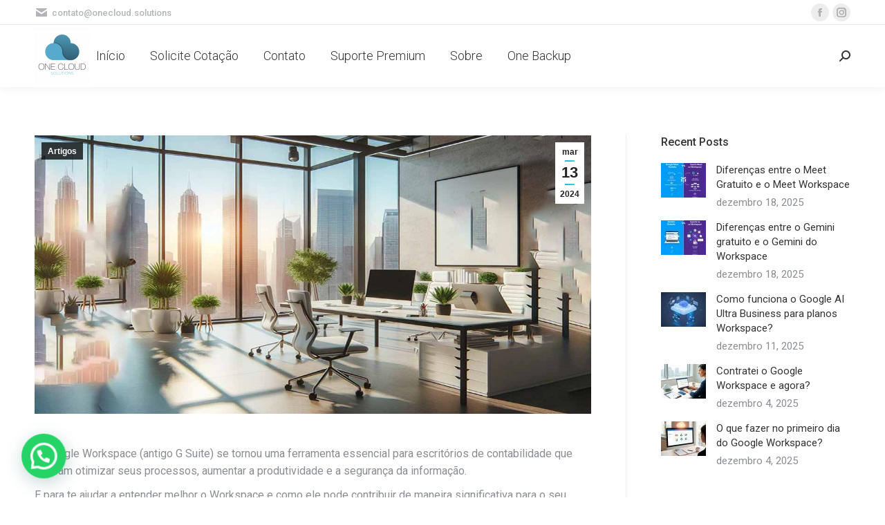

--- FILE ---
content_type: text/html; charset=UTF-8
request_url: https://onecloud.solutions/vantagens-de-ter-google-workspace-em-escritorio-de-contabilidade/
body_size: 27422
content:
<!DOCTYPE html>
<!--[if !(IE 6) | !(IE 7) | !(IE 8)  ]><!-->
<html lang="pt-BR" class="no-js">
<!--<![endif]-->
<head>
	<meta charset="UTF-8" />
		<meta name="viewport" content="width=device-width, initial-scale=1, maximum-scale=1, user-scalable=0">
			<link rel="profile" href="https://gmpg.org/xfn/11" />
	<script data-cfasync="false" data-no-defer="1" data-no-minify="1" data-no-optimize="1">var ewww_webp_supported=!1;function check_webp_feature(A,e){var w;e=void 0!==e?e:function(){},ewww_webp_supported?e(ewww_webp_supported):((w=new Image).onload=function(){ewww_webp_supported=0<w.width&&0<w.height,e&&e(ewww_webp_supported)},w.onerror=function(){e&&e(!1)},w.src="data:image/webp;base64,"+{alpha:"UklGRkoAAABXRUJQVlA4WAoAAAAQAAAAAAAAAAAAQUxQSAwAAAARBxAR/Q9ERP8DAABWUDggGAAAABQBAJ0BKgEAAQAAAP4AAA3AAP7mtQAAAA=="}[A])}check_webp_feature("alpha");</script><script data-cfasync="false" data-no-defer="1" data-no-minify="1" data-no-optimize="1">var Arrive=function(c,w){"use strict";if(c.MutationObserver&&"undefined"!=typeof HTMLElement){var r,a=0,u=(r=HTMLElement.prototype.matches||HTMLElement.prototype.webkitMatchesSelector||HTMLElement.prototype.mozMatchesSelector||HTMLElement.prototype.msMatchesSelector,{matchesSelector:function(e,t){return e instanceof HTMLElement&&r.call(e,t)},addMethod:function(e,t,r){var a=e[t];e[t]=function(){return r.length==arguments.length?r.apply(this,arguments):"function"==typeof a?a.apply(this,arguments):void 0}},callCallbacks:function(e,t){t&&t.options.onceOnly&&1==t.firedElems.length&&(e=[e[0]]);for(var r,a=0;r=e[a];a++)r&&r.callback&&r.callback.call(r.elem,r.elem);t&&t.options.onceOnly&&1==t.firedElems.length&&t.me.unbindEventWithSelectorAndCallback.call(t.target,t.selector,t.callback)},checkChildNodesRecursively:function(e,t,r,a){for(var i,n=0;i=e[n];n++)r(i,t,a)&&a.push({callback:t.callback,elem:i}),0<i.childNodes.length&&u.checkChildNodesRecursively(i.childNodes,t,r,a)},mergeArrays:function(e,t){var r,a={};for(r in e)e.hasOwnProperty(r)&&(a[r]=e[r]);for(r in t)t.hasOwnProperty(r)&&(a[r]=t[r]);return a},toElementsArray:function(e){return e=void 0!==e&&("number"!=typeof e.length||e===c)?[e]:e}}),e=(l.prototype.addEvent=function(e,t,r,a){a={target:e,selector:t,options:r,callback:a,firedElems:[]};return this._beforeAdding&&this._beforeAdding(a),this._eventsBucket.push(a),a},l.prototype.removeEvent=function(e){for(var t,r=this._eventsBucket.length-1;t=this._eventsBucket[r];r--)e(t)&&(this._beforeRemoving&&this._beforeRemoving(t),(t=this._eventsBucket.splice(r,1))&&t.length&&(t[0].callback=null))},l.prototype.beforeAdding=function(e){this._beforeAdding=e},l.prototype.beforeRemoving=function(e){this._beforeRemoving=e},l),t=function(i,n){var o=new e,l=this,s={fireOnAttributesModification:!1};return o.beforeAdding(function(t){var e=t.target;e!==c.document&&e!==c||(e=document.getElementsByTagName("html")[0]);var r=new MutationObserver(function(e){n.call(this,e,t)}),a=i(t.options);r.observe(e,a),t.observer=r,t.me=l}),o.beforeRemoving(function(e){e.observer.disconnect()}),this.bindEvent=function(e,t,r){t=u.mergeArrays(s,t);for(var a=u.toElementsArray(this),i=0;i<a.length;i++)o.addEvent(a[i],e,t,r)},this.unbindEvent=function(){var r=u.toElementsArray(this);o.removeEvent(function(e){for(var t=0;t<r.length;t++)if(this===w||e.target===r[t])return!0;return!1})},this.unbindEventWithSelectorOrCallback=function(r){var a=u.toElementsArray(this),i=r,e="function"==typeof r?function(e){for(var t=0;t<a.length;t++)if((this===w||e.target===a[t])&&e.callback===i)return!0;return!1}:function(e){for(var t=0;t<a.length;t++)if((this===w||e.target===a[t])&&e.selector===r)return!0;return!1};o.removeEvent(e)},this.unbindEventWithSelectorAndCallback=function(r,a){var i=u.toElementsArray(this);o.removeEvent(function(e){for(var t=0;t<i.length;t++)if((this===w||e.target===i[t])&&e.selector===r&&e.callback===a)return!0;return!1})},this},i=new function(){var s={fireOnAttributesModification:!1,onceOnly:!1,existing:!1};function n(e,t,r){return!(!u.matchesSelector(e,t.selector)||(e._id===w&&(e._id=a++),-1!=t.firedElems.indexOf(e._id)))&&(t.firedElems.push(e._id),!0)}var c=(i=new t(function(e){var t={attributes:!1,childList:!0,subtree:!0};return e.fireOnAttributesModification&&(t.attributes=!0),t},function(e,i){e.forEach(function(e){var t=e.addedNodes,r=e.target,a=[];null!==t&&0<t.length?u.checkChildNodesRecursively(t,i,n,a):"attributes"===e.type&&n(r,i)&&a.push({callback:i.callback,elem:r}),u.callCallbacks(a,i)})})).bindEvent;return i.bindEvent=function(e,t,r){t=void 0===r?(r=t,s):u.mergeArrays(s,t);var a=u.toElementsArray(this);if(t.existing){for(var i=[],n=0;n<a.length;n++)for(var o=a[n].querySelectorAll(e),l=0;l<o.length;l++)i.push({callback:r,elem:o[l]});if(t.onceOnly&&i.length)return r.call(i[0].elem,i[0].elem);setTimeout(u.callCallbacks,1,i)}c.call(this,e,t,r)},i},o=new function(){var a={};function i(e,t){return u.matchesSelector(e,t.selector)}var n=(o=new t(function(){return{childList:!0,subtree:!0}},function(e,r){e.forEach(function(e){var t=e.removedNodes,e=[];null!==t&&0<t.length&&u.checkChildNodesRecursively(t,r,i,e),u.callCallbacks(e,r)})})).bindEvent;return o.bindEvent=function(e,t,r){t=void 0===r?(r=t,a):u.mergeArrays(a,t),n.call(this,e,t,r)},o};d(HTMLElement.prototype),d(NodeList.prototype),d(HTMLCollection.prototype),d(HTMLDocument.prototype),d(Window.prototype);var n={};return s(i,n,"unbindAllArrive"),s(o,n,"unbindAllLeave"),n}function l(){this._eventsBucket=[],this._beforeAdding=null,this._beforeRemoving=null}function s(e,t,r){u.addMethod(t,r,e.unbindEvent),u.addMethod(t,r,e.unbindEventWithSelectorOrCallback),u.addMethod(t,r,e.unbindEventWithSelectorAndCallback)}function d(e){e.arrive=i.bindEvent,s(i,e,"unbindArrive"),e.leave=o.bindEvent,s(o,e,"unbindLeave")}}(window,void 0),ewww_webp_supported=!1;function check_webp_feature(e,t){var r;ewww_webp_supported?t(ewww_webp_supported):((r=new Image).onload=function(){ewww_webp_supported=0<r.width&&0<r.height,t(ewww_webp_supported)},r.onerror=function(){t(!1)},r.src="data:image/webp;base64,"+{alpha:"UklGRkoAAABXRUJQVlA4WAoAAAAQAAAAAAAAAAAAQUxQSAwAAAARBxAR/Q9ERP8DAABWUDggGAAAABQBAJ0BKgEAAQAAAP4AAA3AAP7mtQAAAA==",animation:"UklGRlIAAABXRUJQVlA4WAoAAAASAAAAAAAAAAAAQU5JTQYAAAD/////AABBTk1GJgAAAAAAAAAAAAAAAAAAAGQAAABWUDhMDQAAAC8AAAAQBxAREYiI/gcA"}[e])}function ewwwLoadImages(e){if(e){for(var t=document.querySelectorAll(".batch-image img, .image-wrapper a, .ngg-pro-masonry-item a, .ngg-galleria-offscreen-seo-wrapper a"),r=0,a=t.length;r<a;r++)ewwwAttr(t[r],"data-src",t[r].getAttribute("data-webp")),ewwwAttr(t[r],"data-thumbnail",t[r].getAttribute("data-webp-thumbnail"));for(var i=document.querySelectorAll("div.woocommerce-product-gallery__image"),r=0,a=i.length;r<a;r++)ewwwAttr(i[r],"data-thumb",i[r].getAttribute("data-webp-thumb"))}for(var n=document.querySelectorAll("video"),r=0,a=n.length;r<a;r++)ewwwAttr(n[r],"poster",e?n[r].getAttribute("data-poster-webp"):n[r].getAttribute("data-poster-image"));for(var o,l=document.querySelectorAll("img.ewww_webp_lazy_load"),r=0,a=l.length;r<a;r++)e&&(ewwwAttr(l[r],"data-lazy-srcset",l[r].getAttribute("data-lazy-srcset-webp")),ewwwAttr(l[r],"data-srcset",l[r].getAttribute("data-srcset-webp")),ewwwAttr(l[r],"data-lazy-src",l[r].getAttribute("data-lazy-src-webp")),ewwwAttr(l[r],"data-src",l[r].getAttribute("data-src-webp")),ewwwAttr(l[r],"data-orig-file",l[r].getAttribute("data-webp-orig-file")),ewwwAttr(l[r],"data-medium-file",l[r].getAttribute("data-webp-medium-file")),ewwwAttr(l[r],"data-large-file",l[r].getAttribute("data-webp-large-file")),null!=(o=l[r].getAttribute("srcset"))&&!1!==o&&o.includes("R0lGOD")&&ewwwAttr(l[r],"src",l[r].getAttribute("data-lazy-src-webp"))),l[r].className=l[r].className.replace(/\bewww_webp_lazy_load\b/,"");for(var s=document.querySelectorAll(".ewww_webp"),r=0,a=s.length;r<a;r++)e?(ewwwAttr(s[r],"srcset",s[r].getAttribute("data-srcset-webp")),ewwwAttr(s[r],"src",s[r].getAttribute("data-src-webp")),ewwwAttr(s[r],"data-orig-file",s[r].getAttribute("data-webp-orig-file")),ewwwAttr(s[r],"data-medium-file",s[r].getAttribute("data-webp-medium-file")),ewwwAttr(s[r],"data-large-file",s[r].getAttribute("data-webp-large-file")),ewwwAttr(s[r],"data-large_image",s[r].getAttribute("data-webp-large_image")),ewwwAttr(s[r],"data-src",s[r].getAttribute("data-webp-src"))):(ewwwAttr(s[r],"srcset",s[r].getAttribute("data-srcset-img")),ewwwAttr(s[r],"src",s[r].getAttribute("data-src-img"))),s[r].className=s[r].className.replace(/\bewww_webp\b/,"ewww_webp_loaded");window.jQuery&&jQuery.fn.isotope&&jQuery.fn.imagesLoaded&&(jQuery(".fusion-posts-container-infinite").imagesLoaded(function(){jQuery(".fusion-posts-container-infinite").hasClass("isotope")&&jQuery(".fusion-posts-container-infinite").isotope()}),jQuery(".fusion-portfolio:not(.fusion-recent-works) .fusion-portfolio-wrapper").imagesLoaded(function(){jQuery(".fusion-portfolio:not(.fusion-recent-works) .fusion-portfolio-wrapper").isotope()}))}function ewwwWebPInit(e){ewwwLoadImages(e),ewwwNggLoadGalleries(e),document.arrive(".ewww_webp",function(){ewwwLoadImages(e)}),document.arrive(".ewww_webp_lazy_load",function(){ewwwLoadImages(e)}),document.arrive("videos",function(){ewwwLoadImages(e)}),"loading"==document.readyState?document.addEventListener("DOMContentLoaded",ewwwJSONParserInit):("undefined"!=typeof galleries&&ewwwNggParseGalleries(e),ewwwWooParseVariations(e))}function ewwwAttr(e,t,r){null!=r&&!1!==r&&e.setAttribute(t,r)}function ewwwJSONParserInit(){"undefined"!=typeof galleries&&check_webp_feature("alpha",ewwwNggParseGalleries),check_webp_feature("alpha",ewwwWooParseVariations)}function ewwwWooParseVariations(e){if(e)for(var t=document.querySelectorAll("form.variations_form"),r=0,a=t.length;r<a;r++){var i=t[r].getAttribute("data-product_variations"),n=!1;try{for(var o in i=JSON.parse(i))void 0!==i[o]&&void 0!==i[o].image&&(void 0!==i[o].image.src_webp&&(i[o].image.src=i[o].image.src_webp,n=!0),void 0!==i[o].image.srcset_webp&&(i[o].image.srcset=i[o].image.srcset_webp,n=!0),void 0!==i[o].image.full_src_webp&&(i[o].image.full_src=i[o].image.full_src_webp,n=!0),void 0!==i[o].image.gallery_thumbnail_src_webp&&(i[o].image.gallery_thumbnail_src=i[o].image.gallery_thumbnail_src_webp,n=!0),void 0!==i[o].image.thumb_src_webp&&(i[o].image.thumb_src=i[o].image.thumb_src_webp,n=!0));n&&ewwwAttr(t[r],"data-product_variations",JSON.stringify(i))}catch(e){}}}function ewwwNggParseGalleries(e){if(e)for(var t in galleries){var r=galleries[t];galleries[t].images_list=ewwwNggParseImageList(r.images_list)}}function ewwwNggLoadGalleries(e){e&&document.addEventListener("ngg.galleria.themeadded",function(e,t){window.ngg_galleria._create_backup=window.ngg_galleria.create,window.ngg_galleria.create=function(e,t){var r=$(e).data("id");return galleries["gallery_"+r].images_list=ewwwNggParseImageList(galleries["gallery_"+r].images_list),window.ngg_galleria._create_backup(e,t)}})}function ewwwNggParseImageList(e){for(var t in e){var r=e[t];if(void 0!==r["image-webp"]&&(e[t].image=r["image-webp"],delete e[t]["image-webp"]),void 0!==r["thumb-webp"]&&(e[t].thumb=r["thumb-webp"],delete e[t]["thumb-webp"]),void 0!==r.full_image_webp&&(e[t].full_image=r.full_image_webp,delete e[t].full_image_webp),void 0!==r.srcsets)for(var a in r.srcsets)nggSrcset=r.srcsets[a],void 0!==r.srcsets[a+"-webp"]&&(e[t].srcsets[a]=r.srcsets[a+"-webp"],delete e[t].srcsets[a+"-webp"]);if(void 0!==r.full_srcsets)for(var i in r.full_srcsets)nggFSrcset=r.full_srcsets[i],void 0!==r.full_srcsets[i+"-webp"]&&(e[t].full_srcsets[i]=r.full_srcsets[i+"-webp"],delete e[t].full_srcsets[i+"-webp"])}return e}check_webp_feature("alpha",ewwwWebPInit);</script><meta name='robots' content='index, follow, max-image-preview:large, max-snippet:-1, max-video-preview:-1' />
	<style>img:is([sizes="auto" i], [sizes^="auto," i]) { contain-intrinsic-size: 3000px 1500px }</style>
	
	<!-- This site is optimized with the Yoast SEO plugin v26.7 - https://yoast.com/wordpress/plugins/seo/ -->
	<title>Vantagens de ter Google Workspace em escritório de contabilidade - Google Workspace e Google Cloud</title>
	<link rel="canonical" href="https://onecloud.solutions/vantagens-de-ter-google-workspace-em-escritorio-de-contabilidade/" />
	<meta property="og:locale" content="pt_BR" />
	<meta property="og:type" content="article" />
	<meta property="og:title" content="Vantagens de ter Google Workspace em escritório de contabilidade - Google Workspace e Google Cloud" />
	<meta property="og:description" content="O Google Workspace (antigo G Suite) se tornou uma ferramenta essencial para escritórios de contabilidade que buscam otimizar seus processos, aumentar a produtividade e a segurança da informação. E para te ajudar a entender melhor o Workspace e como ele pode contribuir de maneira significativa para o seu escritório de contabilidade, hoje vamos falar um&hellip;" />
	<meta property="og:url" content="https://onecloud.solutions/vantagens-de-ter-google-workspace-em-escritorio-de-contabilidade/" />
	<meta property="og:site_name" content="Google Workspace e Google Cloud" />
	<meta property="article:publisher" content="https://www.facebook.com/onecloudsolutions/" />
	<meta property="article:published_time" content="2024-03-13T17:59:25+00:00" />
	<meta property="article:modified_time" content="2024-03-13T17:59:27+00:00" />
	<meta property="og:image" content="https://onecloud.solutions/wp-content/uploads/2024/03/Vantagens-de-ter-Google-Workspace-em-escritorio-de-contabilidade.jpg" />
	<meta property="og:image:width" content="1200" />
	<meta property="og:image:height" content="700" />
	<meta property="og:image:type" content="image/jpeg" />
	<meta name="author" content="Lucas Wes" />
	<meta name="twitter:card" content="summary_large_image" />
	<meta name="twitter:label1" content="Escrito por" />
	<meta name="twitter:data1" content="Lucas Wes" />
	<meta name="twitter:label2" content="Est. tempo de leitura" />
	<meta name="twitter:data2" content="3 minutos" />
	<!-- / Yoast SEO plugin. -->


<link rel='dns-prefetch' href='//cdnjs.cloudflare.com' />
<link rel='dns-prefetch' href='//www.googletagmanager.com' />
<link rel='dns-prefetch' href='//fonts.googleapis.com' />
<link rel="alternate" type="application/rss+xml" title="Feed para Google Workspace e Google Cloud &raquo;" href="https://onecloud.solutions/feed/" />
<link rel="alternate" type="application/rss+xml" title="Feed de comentários para Google Workspace e Google Cloud &raquo;" href="https://onecloud.solutions/comments/feed/" />
<script type="text/javascript">
/* <![CDATA[ */
window._wpemojiSettings = {"baseUrl":"https:\/\/s.w.org\/images\/core\/emoji\/16.0.1\/72x72\/","ext":".png","svgUrl":"https:\/\/s.w.org\/images\/core\/emoji\/16.0.1\/svg\/","svgExt":".svg","source":{"concatemoji":"https:\/\/onecloud.solutions\/wp-includes\/js\/wp-emoji-release.min.js?ver=6.8.3"}};
/*! This file is auto-generated */
!function(s,n){var o,i,e;function c(e){try{var t={supportTests:e,timestamp:(new Date).valueOf()};sessionStorage.setItem(o,JSON.stringify(t))}catch(e){}}function p(e,t,n){e.clearRect(0,0,e.canvas.width,e.canvas.height),e.fillText(t,0,0);var t=new Uint32Array(e.getImageData(0,0,e.canvas.width,e.canvas.height).data),a=(e.clearRect(0,0,e.canvas.width,e.canvas.height),e.fillText(n,0,0),new Uint32Array(e.getImageData(0,0,e.canvas.width,e.canvas.height).data));return t.every(function(e,t){return e===a[t]})}function u(e,t){e.clearRect(0,0,e.canvas.width,e.canvas.height),e.fillText(t,0,0);for(var n=e.getImageData(16,16,1,1),a=0;a<n.data.length;a++)if(0!==n.data[a])return!1;return!0}function f(e,t,n,a){switch(t){case"flag":return n(e,"\ud83c\udff3\ufe0f\u200d\u26a7\ufe0f","\ud83c\udff3\ufe0f\u200b\u26a7\ufe0f")?!1:!n(e,"\ud83c\udde8\ud83c\uddf6","\ud83c\udde8\u200b\ud83c\uddf6")&&!n(e,"\ud83c\udff4\udb40\udc67\udb40\udc62\udb40\udc65\udb40\udc6e\udb40\udc67\udb40\udc7f","\ud83c\udff4\u200b\udb40\udc67\u200b\udb40\udc62\u200b\udb40\udc65\u200b\udb40\udc6e\u200b\udb40\udc67\u200b\udb40\udc7f");case"emoji":return!a(e,"\ud83e\udedf")}return!1}function g(e,t,n,a){var r="undefined"!=typeof WorkerGlobalScope&&self instanceof WorkerGlobalScope?new OffscreenCanvas(300,150):s.createElement("canvas"),o=r.getContext("2d",{willReadFrequently:!0}),i=(o.textBaseline="top",o.font="600 32px Arial",{});return e.forEach(function(e){i[e]=t(o,e,n,a)}),i}function t(e){var t=s.createElement("script");t.src=e,t.defer=!0,s.head.appendChild(t)}"undefined"!=typeof Promise&&(o="wpEmojiSettingsSupports",i=["flag","emoji"],n.supports={everything:!0,everythingExceptFlag:!0},e=new Promise(function(e){s.addEventListener("DOMContentLoaded",e,{once:!0})}),new Promise(function(t){var n=function(){try{var e=JSON.parse(sessionStorage.getItem(o));if("object"==typeof e&&"number"==typeof e.timestamp&&(new Date).valueOf()<e.timestamp+604800&&"object"==typeof e.supportTests)return e.supportTests}catch(e){}return null}();if(!n){if("undefined"!=typeof Worker&&"undefined"!=typeof OffscreenCanvas&&"undefined"!=typeof URL&&URL.createObjectURL&&"undefined"!=typeof Blob)try{var e="postMessage("+g.toString()+"("+[JSON.stringify(i),f.toString(),p.toString(),u.toString()].join(",")+"));",a=new Blob([e],{type:"text/javascript"}),r=new Worker(URL.createObjectURL(a),{name:"wpTestEmojiSupports"});return void(r.onmessage=function(e){c(n=e.data),r.terminate(),t(n)})}catch(e){}c(n=g(i,f,p,u))}t(n)}).then(function(e){for(var t in e)n.supports[t]=e[t],n.supports.everything=n.supports.everything&&n.supports[t],"flag"!==t&&(n.supports.everythingExceptFlag=n.supports.everythingExceptFlag&&n.supports[t]);n.supports.everythingExceptFlag=n.supports.everythingExceptFlag&&!n.supports.flag,n.DOMReady=!1,n.readyCallback=function(){n.DOMReady=!0}}).then(function(){return e}).then(function(){var e;n.supports.everything||(n.readyCallback(),(e=n.source||{}).concatemoji?t(e.concatemoji):e.wpemoji&&e.twemoji&&(t(e.twemoji),t(e.wpemoji)))}))}((window,document),window._wpemojiSettings);
/* ]]> */
</script>
<style id='wp-emoji-styles-inline-css' type='text/css'>

	img.wp-smiley, img.emoji {
		display: inline !important;
		border: none !important;
		box-shadow: none !important;
		height: 1em !important;
		width: 1em !important;
		margin: 0 0.07em !important;
		vertical-align: -0.1em !important;
		background: none !important;
		padding: 0 !important;
	}
</style>
<link data-optimized="1" rel='stylesheet' id='wp-block-library-css' href='https://onecloud.solutions/wp-content/litespeed/css/c68009180b54a13122b70e151355c64d.css?ver=90a4f' type='text/css' media='all' />
<style id='wp-block-library-theme-inline-css' type='text/css'>
.wp-block-audio :where(figcaption){color:#555;font-size:13px;text-align:center}.is-dark-theme .wp-block-audio :where(figcaption){color:#ffffffa6}.wp-block-audio{margin:0 0 1em}.wp-block-code{border:1px solid #ccc;border-radius:4px;font-family:Menlo,Consolas,monaco,monospace;padding:.8em 1em}.wp-block-embed :where(figcaption){color:#555;font-size:13px;text-align:center}.is-dark-theme .wp-block-embed :where(figcaption){color:#ffffffa6}.wp-block-embed{margin:0 0 1em}.blocks-gallery-caption{color:#555;font-size:13px;text-align:center}.is-dark-theme .blocks-gallery-caption{color:#ffffffa6}:root :where(.wp-block-image figcaption){color:#555;font-size:13px;text-align:center}.is-dark-theme :root :where(.wp-block-image figcaption){color:#ffffffa6}.wp-block-image{margin:0 0 1em}.wp-block-pullquote{border-bottom:4px solid;border-top:4px solid;color:currentColor;margin-bottom:1.75em}.wp-block-pullquote cite,.wp-block-pullquote footer,.wp-block-pullquote__citation{color:currentColor;font-size:.8125em;font-style:normal;text-transform:uppercase}.wp-block-quote{border-left:.25em solid;margin:0 0 1.75em;padding-left:1em}.wp-block-quote cite,.wp-block-quote footer{color:currentColor;font-size:.8125em;font-style:normal;position:relative}.wp-block-quote:where(.has-text-align-right){border-left:none;border-right:.25em solid;padding-left:0;padding-right:1em}.wp-block-quote:where(.has-text-align-center){border:none;padding-left:0}.wp-block-quote.is-large,.wp-block-quote.is-style-large,.wp-block-quote:where(.is-style-plain){border:none}.wp-block-search .wp-block-search__label{font-weight:700}.wp-block-search__button{border:1px solid #ccc;padding:.375em .625em}:where(.wp-block-group.has-background){padding:1.25em 2.375em}.wp-block-separator.has-css-opacity{opacity:.4}.wp-block-separator{border:none;border-bottom:2px solid;margin-left:auto;margin-right:auto}.wp-block-separator.has-alpha-channel-opacity{opacity:1}.wp-block-separator:not(.is-style-wide):not(.is-style-dots){width:100px}.wp-block-separator.has-background:not(.is-style-dots){border-bottom:none;height:1px}.wp-block-separator.has-background:not(.is-style-wide):not(.is-style-dots){height:2px}.wp-block-table{margin:0 0 1em}.wp-block-table td,.wp-block-table th{word-break:normal}.wp-block-table :where(figcaption){color:#555;font-size:13px;text-align:center}.is-dark-theme .wp-block-table :where(figcaption){color:#ffffffa6}.wp-block-video :where(figcaption){color:#555;font-size:13px;text-align:center}.is-dark-theme .wp-block-video :where(figcaption){color:#ffffffa6}.wp-block-video{margin:0 0 1em}:root :where(.wp-block-template-part.has-background){margin-bottom:0;margin-top:0;padding:1.25em 2.375em}
</style>
<style id='classic-theme-styles-inline-css' type='text/css'>
/*! This file is auto-generated */
.wp-block-button__link{color:#fff;background-color:#32373c;border-radius:9999px;box-shadow:none;text-decoration:none;padding:calc(.667em + 2px) calc(1.333em + 2px);font-size:1.125em}.wp-block-file__button{background:#32373c;color:#fff;text-decoration:none}
</style>
<style id='joinchat-button-style-inline-css' type='text/css'>
.wp-block-joinchat-button{border:none!important;text-align:center}.wp-block-joinchat-button figure{display:table;margin:0 auto;padding:0}.wp-block-joinchat-button figcaption{font:normal normal 400 .6em/2em var(--wp--preset--font-family--system-font,sans-serif);margin:0;padding:0}.wp-block-joinchat-button .joinchat-button__qr{background-color:#fff;border:6px solid #25d366;border-radius:30px;box-sizing:content-box;display:block;height:200px;margin:auto;overflow:hidden;padding:10px;width:200px}.wp-block-joinchat-button .joinchat-button__qr canvas,.wp-block-joinchat-button .joinchat-button__qr img{display:block;margin:auto}.wp-block-joinchat-button .joinchat-button__link{align-items:center;background-color:#25d366;border:6px solid #25d366;border-radius:30px;display:inline-flex;flex-flow:row nowrap;justify-content:center;line-height:1.25em;margin:0 auto;text-decoration:none}.wp-block-joinchat-button .joinchat-button__link:before{background:transparent var(--joinchat-ico) no-repeat center;background-size:100%;content:"";display:block;height:1.5em;margin:-.75em .75em -.75em 0;width:1.5em}.wp-block-joinchat-button figure+.joinchat-button__link{margin-top:10px}@media (orientation:landscape)and (min-height:481px),(orientation:portrait)and (min-width:481px){.wp-block-joinchat-button.joinchat-button--qr-only figure+.joinchat-button__link{display:none}}@media (max-width:480px),(orientation:landscape)and (max-height:480px){.wp-block-joinchat-button figure{display:none}}

</style>
<style id='global-styles-inline-css' type='text/css'>
:root{--wp--preset--aspect-ratio--square: 1;--wp--preset--aspect-ratio--4-3: 4/3;--wp--preset--aspect-ratio--3-4: 3/4;--wp--preset--aspect-ratio--3-2: 3/2;--wp--preset--aspect-ratio--2-3: 2/3;--wp--preset--aspect-ratio--16-9: 16/9;--wp--preset--aspect-ratio--9-16: 9/16;--wp--preset--color--black: #000000;--wp--preset--color--cyan-bluish-gray: #abb8c3;--wp--preset--color--white: #FFF;--wp--preset--color--pale-pink: #f78da7;--wp--preset--color--vivid-red: #cf2e2e;--wp--preset--color--luminous-vivid-orange: #ff6900;--wp--preset--color--luminous-vivid-amber: #fcb900;--wp--preset--color--light-green-cyan: #7bdcb5;--wp--preset--color--vivid-green-cyan: #00d084;--wp--preset--color--pale-cyan-blue: #8ed1fc;--wp--preset--color--vivid-cyan-blue: #0693e3;--wp--preset--color--vivid-purple: #9b51e0;--wp--preset--color--accent: #1ebbf0;--wp--preset--color--dark-gray: #111;--wp--preset--color--light-gray: #767676;--wp--preset--gradient--vivid-cyan-blue-to-vivid-purple: linear-gradient(135deg,rgba(6,147,227,1) 0%,rgb(155,81,224) 100%);--wp--preset--gradient--light-green-cyan-to-vivid-green-cyan: linear-gradient(135deg,rgb(122,220,180) 0%,rgb(0,208,130) 100%);--wp--preset--gradient--luminous-vivid-amber-to-luminous-vivid-orange: linear-gradient(135deg,rgba(252,185,0,1) 0%,rgba(255,105,0,1) 100%);--wp--preset--gradient--luminous-vivid-orange-to-vivid-red: linear-gradient(135deg,rgba(255,105,0,1) 0%,rgb(207,46,46) 100%);--wp--preset--gradient--very-light-gray-to-cyan-bluish-gray: linear-gradient(135deg,rgb(238,238,238) 0%,rgb(169,184,195) 100%);--wp--preset--gradient--cool-to-warm-spectrum: linear-gradient(135deg,rgb(74,234,220) 0%,rgb(151,120,209) 20%,rgb(207,42,186) 40%,rgb(238,44,130) 60%,rgb(251,105,98) 80%,rgb(254,248,76) 100%);--wp--preset--gradient--blush-light-purple: linear-gradient(135deg,rgb(255,206,236) 0%,rgb(152,150,240) 100%);--wp--preset--gradient--blush-bordeaux: linear-gradient(135deg,rgb(254,205,165) 0%,rgb(254,45,45) 50%,rgb(107,0,62) 100%);--wp--preset--gradient--luminous-dusk: linear-gradient(135deg,rgb(255,203,112) 0%,rgb(199,81,192) 50%,rgb(65,88,208) 100%);--wp--preset--gradient--pale-ocean: linear-gradient(135deg,rgb(255,245,203) 0%,rgb(182,227,212) 50%,rgb(51,167,181) 100%);--wp--preset--gradient--electric-grass: linear-gradient(135deg,rgb(202,248,128) 0%,rgb(113,206,126) 100%);--wp--preset--gradient--midnight: linear-gradient(135deg,rgb(2,3,129) 0%,rgb(40,116,252) 100%);--wp--preset--font-size--small: 13px;--wp--preset--font-size--medium: 20px;--wp--preset--font-size--large: 36px;--wp--preset--font-size--x-large: 42px;--wp--preset--spacing--20: 0.44rem;--wp--preset--spacing--30: 0.67rem;--wp--preset--spacing--40: 1rem;--wp--preset--spacing--50: 1.5rem;--wp--preset--spacing--60: 2.25rem;--wp--preset--spacing--70: 3.38rem;--wp--preset--spacing--80: 5.06rem;--wp--preset--shadow--natural: 6px 6px 9px rgba(0, 0, 0, 0.2);--wp--preset--shadow--deep: 12px 12px 50px rgba(0, 0, 0, 0.4);--wp--preset--shadow--sharp: 6px 6px 0px rgba(0, 0, 0, 0.2);--wp--preset--shadow--outlined: 6px 6px 0px -3px rgba(255, 255, 255, 1), 6px 6px rgba(0, 0, 0, 1);--wp--preset--shadow--crisp: 6px 6px 0px rgba(0, 0, 0, 1);}:where(.is-layout-flex){gap: 0.5em;}:where(.is-layout-grid){gap: 0.5em;}body .is-layout-flex{display: flex;}.is-layout-flex{flex-wrap: wrap;align-items: center;}.is-layout-flex > :is(*, div){margin: 0;}body .is-layout-grid{display: grid;}.is-layout-grid > :is(*, div){margin: 0;}:where(.wp-block-columns.is-layout-flex){gap: 2em;}:where(.wp-block-columns.is-layout-grid){gap: 2em;}:where(.wp-block-post-template.is-layout-flex){gap: 1.25em;}:where(.wp-block-post-template.is-layout-grid){gap: 1.25em;}.has-black-color{color: var(--wp--preset--color--black) !important;}.has-cyan-bluish-gray-color{color: var(--wp--preset--color--cyan-bluish-gray) !important;}.has-white-color{color: var(--wp--preset--color--white) !important;}.has-pale-pink-color{color: var(--wp--preset--color--pale-pink) !important;}.has-vivid-red-color{color: var(--wp--preset--color--vivid-red) !important;}.has-luminous-vivid-orange-color{color: var(--wp--preset--color--luminous-vivid-orange) !important;}.has-luminous-vivid-amber-color{color: var(--wp--preset--color--luminous-vivid-amber) !important;}.has-light-green-cyan-color{color: var(--wp--preset--color--light-green-cyan) !important;}.has-vivid-green-cyan-color{color: var(--wp--preset--color--vivid-green-cyan) !important;}.has-pale-cyan-blue-color{color: var(--wp--preset--color--pale-cyan-blue) !important;}.has-vivid-cyan-blue-color{color: var(--wp--preset--color--vivid-cyan-blue) !important;}.has-vivid-purple-color{color: var(--wp--preset--color--vivid-purple) !important;}.has-black-background-color{background-color: var(--wp--preset--color--black) !important;}.has-cyan-bluish-gray-background-color{background-color: var(--wp--preset--color--cyan-bluish-gray) !important;}.has-white-background-color{background-color: var(--wp--preset--color--white) !important;}.has-pale-pink-background-color{background-color: var(--wp--preset--color--pale-pink) !important;}.has-vivid-red-background-color{background-color: var(--wp--preset--color--vivid-red) !important;}.has-luminous-vivid-orange-background-color{background-color: var(--wp--preset--color--luminous-vivid-orange) !important;}.has-luminous-vivid-amber-background-color{background-color: var(--wp--preset--color--luminous-vivid-amber) !important;}.has-light-green-cyan-background-color{background-color: var(--wp--preset--color--light-green-cyan) !important;}.has-vivid-green-cyan-background-color{background-color: var(--wp--preset--color--vivid-green-cyan) !important;}.has-pale-cyan-blue-background-color{background-color: var(--wp--preset--color--pale-cyan-blue) !important;}.has-vivid-cyan-blue-background-color{background-color: var(--wp--preset--color--vivid-cyan-blue) !important;}.has-vivid-purple-background-color{background-color: var(--wp--preset--color--vivid-purple) !important;}.has-black-border-color{border-color: var(--wp--preset--color--black) !important;}.has-cyan-bluish-gray-border-color{border-color: var(--wp--preset--color--cyan-bluish-gray) !important;}.has-white-border-color{border-color: var(--wp--preset--color--white) !important;}.has-pale-pink-border-color{border-color: var(--wp--preset--color--pale-pink) !important;}.has-vivid-red-border-color{border-color: var(--wp--preset--color--vivid-red) !important;}.has-luminous-vivid-orange-border-color{border-color: var(--wp--preset--color--luminous-vivid-orange) !important;}.has-luminous-vivid-amber-border-color{border-color: var(--wp--preset--color--luminous-vivid-amber) !important;}.has-light-green-cyan-border-color{border-color: var(--wp--preset--color--light-green-cyan) !important;}.has-vivid-green-cyan-border-color{border-color: var(--wp--preset--color--vivid-green-cyan) !important;}.has-pale-cyan-blue-border-color{border-color: var(--wp--preset--color--pale-cyan-blue) !important;}.has-vivid-cyan-blue-border-color{border-color: var(--wp--preset--color--vivid-cyan-blue) !important;}.has-vivid-purple-border-color{border-color: var(--wp--preset--color--vivid-purple) !important;}.has-vivid-cyan-blue-to-vivid-purple-gradient-background{background: var(--wp--preset--gradient--vivid-cyan-blue-to-vivid-purple) !important;}.has-light-green-cyan-to-vivid-green-cyan-gradient-background{background: var(--wp--preset--gradient--light-green-cyan-to-vivid-green-cyan) !important;}.has-luminous-vivid-amber-to-luminous-vivid-orange-gradient-background{background: var(--wp--preset--gradient--luminous-vivid-amber-to-luminous-vivid-orange) !important;}.has-luminous-vivid-orange-to-vivid-red-gradient-background{background: var(--wp--preset--gradient--luminous-vivid-orange-to-vivid-red) !important;}.has-very-light-gray-to-cyan-bluish-gray-gradient-background{background: var(--wp--preset--gradient--very-light-gray-to-cyan-bluish-gray) !important;}.has-cool-to-warm-spectrum-gradient-background{background: var(--wp--preset--gradient--cool-to-warm-spectrum) !important;}.has-blush-light-purple-gradient-background{background: var(--wp--preset--gradient--blush-light-purple) !important;}.has-blush-bordeaux-gradient-background{background: var(--wp--preset--gradient--blush-bordeaux) !important;}.has-luminous-dusk-gradient-background{background: var(--wp--preset--gradient--luminous-dusk) !important;}.has-pale-ocean-gradient-background{background: var(--wp--preset--gradient--pale-ocean) !important;}.has-electric-grass-gradient-background{background: var(--wp--preset--gradient--electric-grass) !important;}.has-midnight-gradient-background{background: var(--wp--preset--gradient--midnight) !important;}.has-small-font-size{font-size: var(--wp--preset--font-size--small) !important;}.has-medium-font-size{font-size: var(--wp--preset--font-size--medium) !important;}.has-large-font-size{font-size: var(--wp--preset--font-size--large) !important;}.has-x-large-font-size{font-size: var(--wp--preset--font-size--x-large) !important;}
:where(.wp-block-post-template.is-layout-flex){gap: 1.25em;}:where(.wp-block-post-template.is-layout-grid){gap: 1.25em;}
:where(.wp-block-columns.is-layout-flex){gap: 2em;}:where(.wp-block-columns.is-layout-grid){gap: 2em;}
:root :where(.wp-block-pullquote){font-size: 1.5em;line-height: 1.6;}
</style>
<link data-optimized="1" rel='stylesheet' id='contact-form-7-css' href='https://onecloud.solutions/wp-content/litespeed/css/4b3cd62c922d2edff615a2465ff30d18.css?ver=7bd94' type='text/css' media='all' />
<style id='contact-form-7-inline-css' type='text/css'>
.wpcf7 .wpcf7-recaptcha iframe {margin-bottom: 0;}.wpcf7 .wpcf7-recaptcha[data-align="center"] > div {margin: 0 auto;}.wpcf7 .wpcf7-recaptcha[data-align="right"] > div {margin: 0 0 0 auto;}
</style>
<link data-optimized="1" rel='stylesheet' id='go-pricing-styles-css' href='https://onecloud.solutions/wp-content/litespeed/css/3052210ec072c72bad777e693f14098b.css?ver=1d33b' type='text/css' media='all' />
<link data-optimized="1" rel='stylesheet' id='the7-font-css' href='https://onecloud.solutions/wp-content/litespeed/css/a927bbda5eba6da15a87fd6465d95f16.css?ver=c76d7' type='text/css' media='all' />
<link data-optimized="1" rel='stylesheet' id='the7-awesome-fonts-css' href='https://onecloud.solutions/wp-content/litespeed/css/926c6f37dfc151e9c60894672858849e.css?ver=fe863' type='text/css' media='all' />
<link data-optimized="1" rel='stylesheet' id='the7-icomoon-numbers-32x32-css' href='https://onecloud.solutions/wp-content/litespeed/css/734d0356fdb8cbe67a7e10b308e553f3.css?ver=7c5b2' type='text/css' media='all' />
<style id='akismet-widget-style-inline-css' type='text/css'>

			.a-stats {
				--akismet-color-mid-green: #357b49;
				--akismet-color-white: #fff;
				--akismet-color-light-grey: #f6f7f7;

				max-width: 350px;
				width: auto;
			}

			.a-stats * {
				all: unset;
				box-sizing: border-box;
			}

			.a-stats strong {
				font-weight: 600;
			}

			.a-stats a.a-stats__link,
			.a-stats a.a-stats__link:visited,
			.a-stats a.a-stats__link:active {
				background: var(--akismet-color-mid-green);
				border: none;
				box-shadow: none;
				border-radius: 8px;
				color: var(--akismet-color-white);
				cursor: pointer;
				display: block;
				font-family: -apple-system, BlinkMacSystemFont, 'Segoe UI', 'Roboto', 'Oxygen-Sans', 'Ubuntu', 'Cantarell', 'Helvetica Neue', sans-serif;
				font-weight: 500;
				padding: 12px;
				text-align: center;
				text-decoration: none;
				transition: all 0.2s ease;
			}

			/* Extra specificity to deal with TwentyTwentyOne focus style */
			.widget .a-stats a.a-stats__link:focus {
				background: var(--akismet-color-mid-green);
				color: var(--akismet-color-white);
				text-decoration: none;
			}

			.a-stats a.a-stats__link:hover {
				filter: brightness(110%);
				box-shadow: 0 4px 12px rgba(0, 0, 0, 0.06), 0 0 2px rgba(0, 0, 0, 0.16);
			}

			.a-stats .count {
				color: var(--akismet-color-white);
				display: block;
				font-size: 1.5em;
				line-height: 1.4;
				padding: 0 13px;
				white-space: nowrap;
			}
		
</style>
<link data-optimized="1" rel='stylesheet' id='joinchat-css' href='https://onecloud.solutions/wp-content/litespeed/css/6a5660fabbde5d29fcf9c01d1bc90b18.css?ver=805ca' type='text/css' media='all' />
<style id='joinchat-inline-css' type='text/css'>
.joinchat{--red:37;--green:211;--blue:102;--bw:100}
</style>
<link rel='stylesheet' id='dt-web-fonts-css' href='https://fonts.googleapis.com/css?family=Roboto:300,400,400normal,500,600,700' type='text/css' media='all' />
<link data-optimized="1" rel='stylesheet' id='dt-main-css' href='https://onecloud.solutions/wp-content/litespeed/css/2d7eeeda9a0ee1d9e4de7083a6d4de9c.css?ver=e2266' type='text/css' media='all' />
<style id='dt-main-inline-css' type='text/css'>
body #load {
  display: block;
  height: 100%;
  overflow: hidden;
  position: fixed;
  width: 100%;
  z-index: 9901;
  opacity: 1;
  visibility: visible;
  transition: all .35s ease-out;
}
.load-wrap {
  width: 100%;
  height: 100%;
  background-position: center center;
  background-repeat: no-repeat;
  text-align: center;
  display: -ms-flexbox;
  display: -ms-flex;
  display: flex;
  -ms-align-items: center;
  -ms-flex-align: center;
  align-items: center;
  -ms-flex-flow: column wrap;
  flex-flow: column wrap;
  -ms-flex-pack: center;
  -ms-justify-content: center;
  justify-content: center;
}
.load-wrap > svg {
  position: absolute;
  top: 50%;
  left: 50%;
  transform: translate(-50%,-50%);
}
#load {
  background: var(--the7-elementor-beautiful-loading-bg,#ffffff);
  --the7-beautiful-spinner-color2: var(--the7-beautiful-spinner-color,rgba(51,51,51,0.25));
}

</style>
<link data-optimized="1" rel='stylesheet' id='the7-custom-scrollbar-css' href='https://onecloud.solutions/wp-content/litespeed/css/1d10d19dfe45e8eface18d49064590d2.css?ver=434c7' type='text/css' media='all' />
<link data-optimized="1" rel='stylesheet' id='the7-wpbakery-css' href='https://onecloud.solutions/wp-content/litespeed/css/c8c885472bc13470a8cce67087cbc20f.css?ver=f4bd2' type='text/css' media='all' />
<link data-optimized="1" rel='stylesheet' id='the7-core-css' href='https://onecloud.solutions/wp-content/litespeed/css/8da8115532c792920904c381e8e9a438.css?ver=852ef' type='text/css' media='all' />
<link data-optimized="1" rel='stylesheet' id='cf7cf-style-css' href='https://onecloud.solutions/wp-content/litespeed/css/75753682a4cda70b13e57d09bacf6825.css?ver=8df8c' type='text/css' media='all' />
<link data-optimized="1" rel='stylesheet' id='the7-css-vars-css' href='https://onecloud.solutions/wp-content/litespeed/css/ec71eab87733846700f1b9379af02774.css?ver=92596' type='text/css' media='all' />
<link data-optimized="1" rel='stylesheet' id='dt-custom-css' href='https://onecloud.solutions/wp-content/litespeed/css/b79e8c620b7e7dd4bb6bc89fd08e464f.css?ver=9868c' type='text/css' media='all' />
<link data-optimized="1" rel='stylesheet' id='dt-media-css' href='https://onecloud.solutions/wp-content/litespeed/css/0756668da79d7333fd5b1aef9ac669e2.css?ver=846da' type='text/css' media='all' />
<link data-optimized="1" rel='stylesheet' id='the7-mega-menu-css' href='https://onecloud.solutions/wp-content/litespeed/css/e6b7d0b3341157c07373cdddab7eafa3.css?ver=2ef36' type='text/css' media='all' />
<link data-optimized="1" rel='stylesheet' id='the7-elements-albums-portfolio-css' href='https://onecloud.solutions/wp-content/litespeed/css/230dc5bd54af4061fc762f7b7625f15f.css?ver=3a258' type='text/css' media='all' />
<link data-optimized="1" rel='stylesheet' id='the7-elements-css' href='https://onecloud.solutions/wp-content/litespeed/css/fee0f40470d65717a6d3e284038b8182.css?ver=59b75' type='text/css' media='all' />
<link data-optimized="1" rel='stylesheet' id='style-css' href='https://onecloud.solutions/wp-content/litespeed/css/c1c369ac57f661b0541698be0fe3eedc.css?ver=7b643' type='text/css' media='all' />
<link data-optimized="1" rel='stylesheet' id='the7-elementor-global-css' href='https://onecloud.solutions/wp-content/litespeed/css/14a27825c9807309f8c80ff0f174fda8.css?ver=f568c' type='text/css' media='all' />
<script type="text/javascript" src="https://onecloud.solutions/wp-includes/js/jquery/jquery.min.js?ver=3.7.1" id="jquery-core-js"></script>
<script type="text/javascript" src="https://onecloud.solutions/wp-includes/js/jquery/jquery-migrate.min.js?ver=3.4.1" id="jquery-migrate-js"></script>
<script type="text/javascript" id="gw-tweenmax-js-before">
/* <![CDATA[ */
var oldGS=window.GreenSockGlobals,oldGSQueue=window._gsQueue,oldGSDefine=window._gsDefine;window._gsDefine=null;delete(window._gsDefine);var gwGS=window.GreenSockGlobals={};
/* ]]> */
</script>
<script type="text/javascript" src="https://cdnjs.cloudflare.com/ajax/libs/gsap/1.11.2/TweenMax.min.js" id="gw-tweenmax-js"></script>
<script type="text/javascript" id="gw-tweenmax-js-after">
/* <![CDATA[ */
try{window.GreenSockGlobals=null;window._gsQueue=null;window._gsDefine=null;delete(window.GreenSockGlobals);delete(window._gsQueue);delete(window._gsDefine);window.GreenSockGlobals=oldGS;window._gsQueue=oldGSQueue;window._gsDefine=oldGSDefine;}catch(e){}
/* ]]> */
</script>
<script type="text/javascript" id="dt-above-fold-js-extra">
/* <![CDATA[ */
var dtLocal = {"themeUrl":"https:\/\/onecloud.solutions\/wp-content\/themes\/dt-the7","passText":"Para ver esse post protegido, insira a senha abaixo:","moreButtonText":{"loading":"Carregando...","loadMore":"Veja mais"},"postID":"58545","ajaxurl":"https:\/\/onecloud.solutions\/wp-admin\/admin-ajax.php","REST":{"baseUrl":"https:\/\/onecloud.solutions\/wp-json\/the7\/v1","endpoints":{"sendMail":"\/send-mail"}},"contactMessages":{"required":"One or more fields have an error. Please check and try again.","terms":"Please accept the privacy policy.","fillTheCaptchaError":"Please, fill the captcha."},"captchaSiteKey":"","ajaxNonce":"3da335c81b","pageData":"","themeSettings":{"smoothScroll":"off","lazyLoading":false,"desktopHeader":{"height":90},"ToggleCaptionEnabled":"disabled","ToggleCaption":"Navigation","floatingHeader":{"showAfter":94,"showMenu":true,"height":85,"logo":{"showLogo":true,"html":"<img class=\" preload-me\" src=\"https:\/\/onecloud.solutions\/wp-content\/uploads\/2021\/07\/LOGO-ONE-CLOUD-SOLUTIONS-107x107-1.png\" srcset=\"https:\/\/onecloud.solutions\/wp-content\/uploads\/2021\/07\/LOGO-ONE-CLOUD-SOLUTIONS-107x107-1.png 107w, https:\/\/onecloud.solutions\/wp-content\/uploads\/2021\/07\/LOGO-ONE-CLOUD-SOLUTIONS-107x107-1.png 107w\" width=\"107\" height=\"110\"   sizes=\"107px\" alt=\"Google Workspace e Google Cloud\" \/>","url":"https:\/\/onecloud.solutions\/"}},"topLine":{"floatingTopLine":{"logo":{"showLogo":false,"html":""}}},"mobileHeader":{"firstSwitchPoint":992,"secondSwitchPoint":778,"firstSwitchPointHeight":60,"secondSwitchPointHeight":60,"mobileToggleCaptionEnabled":"disabled","mobileToggleCaption":"Menu"},"stickyMobileHeaderFirstSwitch":{"logo":{"html":"<img class=\" preload-me\" src=\"https:\/\/onecloud.solutions\/wp-content\/uploads\/2021\/07\/LOGO-ONE-CLOUD-SOLUTIONS-107x107-1.png\" srcset=\"https:\/\/onecloud.solutions\/wp-content\/uploads\/2021\/07\/LOGO-ONE-CLOUD-SOLUTIONS-107x107-1.png 107w, https:\/\/onecloud.solutions\/wp-content\/uploads\/2021\/07\/LOGO-ONE-CLOUD-SOLUTIONS-107x107-1.png 107w\" width=\"107\" height=\"110\"   sizes=\"107px\" alt=\"Google Workspace e Google Cloud\" \/>"}},"stickyMobileHeaderSecondSwitch":{"logo":{"html":"<img class=\" preload-me\" src=\"https:\/\/onecloud.solutions\/wp-content\/uploads\/2021\/07\/LOGO-ONE-CLOUD-SOLUTIONS-107x107-1.png\" srcset=\"https:\/\/onecloud.solutions\/wp-content\/uploads\/2021\/07\/LOGO-ONE-CLOUD-SOLUTIONS-107x107-1.png 107w, https:\/\/onecloud.solutions\/wp-content\/uploads\/2021\/07\/LOGO-ONE-CLOUD-SOLUTIONS-107x107-1.png 107w\" width=\"107\" height=\"110\"   sizes=\"107px\" alt=\"Google Workspace e Google Cloud\" \/>"}},"sidebar":{"switchPoint":992},"boxedWidth":"1280px"},"VCMobileScreenWidth":"778","elementor":{"settings":{"container_width":1140}}};
var dtShare = {"shareButtonText":{"facebook":"Share on Facebook","twitter":"Tweet","pinterest":"Pin it","linkedin":"Share on Linkedin","whatsapp":"Share on Whatsapp"},"overlayOpacity":"85"};
/* ]]> */
</script>
<script type="text/javascript" src="https://onecloud.solutions/wp-content/themes/dt-the7/js/above-the-fold.min.js?ver=11.9.1" id="dt-above-fold-js"></script>

<!-- Snippet da etiqueta do Google (gtag.js) adicionado pelo Site Kit -->
<!-- Snippet do Google Análises adicionado pelo Site Kit -->
<script type="text/javascript" src="https://www.googletagmanager.com/gtag/js?id=GT-TWT8L49" id="google_gtagjs-js" async></script>
<script type="text/javascript" id="google_gtagjs-js-after">
/* <![CDATA[ */
window.dataLayer = window.dataLayer || [];function gtag(){dataLayer.push(arguments);}
gtag("set","linker",{"domains":["onecloud.solutions"]});
gtag("js", new Date());
gtag("set", "developer_id.dZTNiMT", true);
gtag("config", "GT-TWT8L49");
 window._googlesitekit = window._googlesitekit || {}; window._googlesitekit.throttledEvents = []; window._googlesitekit.gtagEvent = (name, data) => { var key = JSON.stringify( { name, data } ); if ( !! window._googlesitekit.throttledEvents[ key ] ) { return; } window._googlesitekit.throttledEvents[ key ] = true; setTimeout( () => { delete window._googlesitekit.throttledEvents[ key ]; }, 5 ); gtag( "event", name, { ...data, event_source: "site-kit" } ); }; 
/* ]]> */
</script>
<script></script><link rel="https://api.w.org/" href="https://onecloud.solutions/wp-json/" /><link rel="alternate" title="JSON" type="application/json" href="https://onecloud.solutions/wp-json/wp/v2/posts/58545" /><link rel="EditURI" type="application/rsd+xml" title="RSD" href="https://onecloud.solutions/xmlrpc.php?rsd" />
<meta name="generator" content="WordPress 6.8.3" />
<link rel='shortlink' href='https://onecloud.solutions/?p=58545' />
<link rel="alternate" title="oEmbed (JSON)" type="application/json+oembed" href="https://onecloud.solutions/wp-json/oembed/1.0/embed?url=https%3A%2F%2Fonecloud.solutions%2Fvantagens-de-ter-google-workspace-em-escritorio-de-contabilidade%2F" />
<link rel="alternate" title="oEmbed (XML)" type="text/xml+oembed" href="https://onecloud.solutions/wp-json/oembed/1.0/embed?url=https%3A%2F%2Fonecloud.solutions%2Fvantagens-de-ter-google-workspace-em-escritorio-de-contabilidade%2F&#038;format=xml" />
<meta name="generator" content="Site Kit by Google 1.170.0" />
<!-- Meta-etiquetas do Google AdSense adicionado pelo Site Kit -->
<meta name="google-adsense-platform-account" content="ca-host-pub-2644536267352236">
<meta name="google-adsense-platform-domain" content="sitekit.withgoogle.com">
<!-- Fim das meta-etiquetas do Google AdSense adicionado pelo Site Kit -->
<meta name="generator" content="Elementor 3.23.4; features: e_lazyload; settings: css_print_method-external, google_font-enabled, font_display-auto">
<style type="text/css">.recentcomments a{display:inline !important;padding:0 !important;margin:0 !important;}</style>
<!-- Schema & Structured Data For WP v1.35 - -->
<script type="application/ld+json" class="saswp-schema-markup-output">
[{
    "@context": "https://schema.org/",
    "@type": "WebPage",
    "@id": "https://onecloud.solutions/vantagens-de-ter-google-workspace-em-escritorio-de-contabilidade/#webpage",
    "name": "Vantagens de ter Google Workspace em escritório de contabilidade",
    "url": "https://onecloud.solutions/vantagens-de-ter-google-workspace-em-escritorio-de-contabilidade/",
    "lastReviewed": "2024-03-13T14:59:27-03:00",
    "dateCreated": "2024-03-13T14:59:25-03:00",
    "inLanguage": "pt-BR",
    "description": "O Google Workspace (antigo G Suite) se tornou uma ferramenta essencial para escritórios de contabilidade que buscam otimizar seus processos, aumentar a produtividade e a segurança da informação. E para te ajudar a entender melhor o Workspace e como ele pode contribuir de maneira significativa para o seu escritório de contabilidade, hoje vamos falar um",
    "mainEntity": {
        "@type": "Article",
        "mainEntityOfPage": "https://onecloud.solutions/vantagens-de-ter-google-workspace-em-escritorio-de-contabilidade/",
        "headline": "Vantagens de ter Google Workspace em escritório de contabilidade",
        "description": "O Google Workspace (antigo G Suite) se tornou uma ferramenta essencial para escritórios de contabilidade que buscam otimizar seus processos, aumentar a produtividade e a segurança da informação. E para te ajudar a entender melhor o Workspace e como ele pode contribuir de maneira significativa para o seu escritório de contabilidade, hoje vamos falar um",
        "keywords": "escritorio de contabilidade, google workspace, workspace em escritorio de contabilidade, ",
        "datePublished": "2024-03-13T14:59:25-03:00",
        "dateModified": "2024-03-13T14:59:27-03:00",
        "author": {
            "@type": "Person",
            "name": "Lucas Wes",
            "url": "https://onecloud.solutions/author/wsylvagmail-com/",
            "sameAs": [],
            "image": {
                "@type": "ImageObject",
                "url": "https://secure.gravatar.com/avatar/bb245fc12d01acad38b476709c1f97e5a9d6aa8ba28d726bfd0ec90bd0cd59f3?s=96&d=mm&r=g",
                "height": 96,
                "width": 96
            }
        },
        "publisher": {
            "@type": "Organization",
            "name": "Google Workspace e Google Cloud",
            "url": "https://onecloud.solutions",
            "logo": {
                "@type": "ImageObject",
                "url": "https://onecloud.solutions/wp-content/uploads/2020/01/LOGO-ONE-CLOUD-SOLUTIONS-Strong.png",
                "width": "1071",
                "height": "1097"
            }
        },
        "image": [
            {
                "@type": "ImageObject",
                "@id": "https://onecloud.solutions/vantagens-de-ter-google-workspace-em-escritorio-de-contabilidade/#primaryimage",
                "url": "https://onecloud.solutions/wp-content/uploads/2024/03/Vantagens-de-ter-Google-Workspace-em-escritorio-de-contabilidade.jpg",
                "width": "1200",
                "height": "700",
                "caption": "Vantagens de ter Google Workspace em escritório de contabilidade."
            }
        ]
    },
    "reviewedBy": {
        "@type": "Organization",
        "name": "Google Workspace e Google Cloud",
        "url": "https://onecloud.solutions",
        "logo": {
            "@type": "ImageObject",
            "url": "https://onecloud.solutions/wp-content/uploads/2020/01/LOGO-ONE-CLOUD-SOLUTIONS-Strong.png",
            "width": "1071",
            "height": "1097"
        }
    },
    "comment": null
},

{
    "@context": "https://schema.org/",
    "@graph": [
        {
            "@context": "https://schema.org/",
            "@type": "SiteNavigationElement",
            "@id": "https://onecloud.solutions#Inicio",
            "name": "Início",
            "url": "https://onecloud.solutions/"
        },
        {
            "@context": "https://schema.org/",
            "@type": "SiteNavigationElement",
            "@id": "https://onecloud.solutions#Inicio",
            "name": "Entre em contato",
            "url": "https://onecloud.solutions/contact-us/"
        },
        {
            "@context": "https://schema.org/",
            "@type": "SiteNavigationElement",
            "@id": "https://onecloud.solutions#Inicio",
            "name": "Loja",
            "url": "https://onecloud.solutions/loja/"
        },
        {
            "@context": "https://schema.org/",
            "@type": "SiteNavigationElement",
            "@id": "https://onecloud.solutions#Inicio",
            "name": "Solicite sua cotação",
            "url": "https://onecloud.solutions/solicite-sua-cotacao/"
        },
        {
            "@context": "https://schema.org/",
            "@type": "SiteNavigationElement",
            "@id": "https://onecloud.solutions#Inicio",
            "name": "Suporte Premium",
            "url": "https://onecloud.solutions/google-workspace-suporte-premium/"
        },
        {
            "@context": "https://schema.org/",
            "@type": "SiteNavigationElement",
            "@id": "https://onecloud.solutions#Inicio",
            "name": "Sobre",
            "url": "https://onecloud.solutions/sobre/"
        }
    ]
},

{
    "@context": "https://schema.org/",
    "@type": "WebSite",
    "@id": "https://onecloud.solutions#website",
    "headline": "Google Workspace e Google Cloud",
    "name": "Google Workspace e Google Cloud",
    "description": "Revendedor Google Workspace",
    "url": "https://onecloud.solutions",
    "potentialAction": {
        "@type": "SearchAction",
        "target": "https://onecloud.solutions?s={search_term_string}",
        "query-input": "required name=search_term_string"
    }
},

{
    "@context": "https://schema.org/",
    "@type": "BreadcrumbList",
    "@id": "https://onecloud.solutions/vantagens-de-ter-google-workspace-em-escritorio-de-contabilidade/#breadcrumb",
    "itemListElement": [
        {
            "@type": "ListItem",
            "position": 1,
            "item": {
                "@id": "https://onecloud.solutions",
                "name": "Google Workspace e Google Cloud"
            }
        },
        {
            "@type": "ListItem",
            "position": 2,
            "item": {
                "@id": "https://onecloud.solutions/artigos/",
                "name": "Artigos"
            }
        },
        {
            "@type": "ListItem",
            "position": 3,
            "item": {
                "@id": "https://onecloud.solutions/vantagens-de-ter-google-workspace-em-escritorio-de-contabilidade/",
                "name": "Vantagens de ter Google Workspace em escritório de contabilidade"
            }
        }
    ]
},

{
    "@context": "https://schema.org/",
    "@type": "Corporation",
    "@id": "https://onecloud.solutions#Organization",
    "name": "Google Workspace e Google Cloud",
    "url": "https://onecloud.solutions",
    "sameAs": [
        "https://www.facebook.com/onecloudsolutions/",
        "https://www.linkedin.com/company/11783544",
        "https://www.instagram.com/onecloud.solutions/"
    ],
    "logo": {
        "@type": "ImageObject",
        "url": "https://onecloud.solutions/wp-content/uploads/2020/01/LOGO-ONE-CLOUD-SOLUTIONS-Strong.png",
        "width": "1071",
        "height": "1097"
    },
    "contactPoint": {
        "@type": "ContactPoint",
        "contactType": "customer support",
        "telephone": "+554140423822",
        "url": "https://onecloud.solutions/contact-us/"
    }
}]
</script>

			<style>
				.e-con.e-parent:nth-of-type(n+4):not(.e-lazyloaded):not(.e-no-lazyload),
				.e-con.e-parent:nth-of-type(n+4):not(.e-lazyloaded):not(.e-no-lazyload) * {
					background-image: none !important;
				}
				@media screen and (max-height: 1024px) {
					.e-con.e-parent:nth-of-type(n+3):not(.e-lazyloaded):not(.e-no-lazyload),
					.e-con.e-parent:nth-of-type(n+3):not(.e-lazyloaded):not(.e-no-lazyload) * {
						background-image: none !important;
					}
				}
				@media screen and (max-height: 640px) {
					.e-con.e-parent:nth-of-type(n+2):not(.e-lazyloaded):not(.e-no-lazyload),
					.e-con.e-parent:nth-of-type(n+2):not(.e-lazyloaded):not(.e-no-lazyload) * {
						background-image: none !important;
					}
				}
			</style>
			<meta name="generator" content="Powered by WPBakery Page Builder - drag and drop page builder for WordPress."/>
<noscript><style>.lazyload[data-src]{display:none !important;}</style></noscript><style>.lazyload{background-image:none !important;}.lazyload:before{background-image:none !important;}</style><style>.wp-block-gallery.is-cropped .blocks-gallery-item picture{height:100%;width:100%;}</style><script type="text/javascript" id="the7-loader-script">
document.addEventListener("DOMContentLoaded", function(event) {
	var load = document.getElementById("load");
	if(!load.classList.contains('loader-removed')){
		var removeLoading = setTimeout(function() {
			load.className += " loader-removed";
		}, 300);
	}
});
</script>
		<link rel="icon" href="https://onecloud.solutions/wp-content/uploads/2020/01/cropped-LOGO-ONE-CLOUD-SOLUTIONS-Strong-32x32.png" sizes="32x32" />
<link rel="icon" href="https://onecloud.solutions/wp-content/uploads/2020/01/cropped-LOGO-ONE-CLOUD-SOLUTIONS-Strong-192x192.png" sizes="192x192" />
<link rel="apple-touch-icon" href="https://onecloud.solutions/wp-content/uploads/2020/01/cropped-LOGO-ONE-CLOUD-SOLUTIONS-Strong-180x180.png" />
<meta name="msapplication-TileImage" content="https://onecloud.solutions/wp-content/uploads/2020/01/cropped-LOGO-ONE-CLOUD-SOLUTIONS-Strong-270x270.png" />
		<style type="text/css" id="wp-custom-css">
			form .form-row-last {
    padding-left: 0px;
		float: left !important;
}

#billing_first_name_field{
	
	width: 50% !important;
}

.theme-dt-the7 .the7-woocommerce-checkout .select2-container {
	width: 47% !important;
}

#billing_cpf{
width: 47% !important;
}

#billing_address_1_field{
		float: left !important;
	margin: 0px 10px 0px 0px;
	
}

#billing_postcode_field{
	float: left !important;
}

#billing_cellphone_field{
	float: left !important;
	margin: 0px 0px 20px 0px;
	max-width: 50%;
}

#billing_phone_field{
	float: left !important;
	margin: 0px 0px 0px 0px;
	
}

#billing_city_field{
	float: left !important;
	margin: 0px 10px 0px 0px;
}

#billing_number_field{
	width: 49% !important;
}

.theme-dt-the7 .the7-woocommerce-checkout .select2-container .select2-selection--single{
	
	border-radius: 20px
}


.widget_search input[type=text].searchform-s, .woocommerce div.elementor .the7-elementor-widget form.cart table.variations td.value select, .wpcf7-number, input[type=text]:not(.elementor-field):not(.searchform-s), input[type=search]:not(.elementor-field), input[type=tel]:not(.elementor-field), input[type=url]:not(.elementor-field), input[type=email]:not(.elementor-field), input[type=number]:not(.elementor-field), input[type=date]:not(.elementor-field), input[type=range]:not(.elementor-field), input[type=password]:not(.elementor-field), select:not(.elementor-field):not(.elementor-field-textual), textarea:not(.elementor-field) {
    border-radius: 20px;
}


.the7-woocommerce-checkout .woocommerce-shipping-fields {
    padding-top: 0px;
    margin:-10px;
}

.juno-pix-container {
	display: block !important;
}



.juno-pix-container .qr-code, .juno-pix-container img {
    width: 300px!important;
    min-width: 250px!important;
}


.juno-pix-copy-paste .juno-pix-copy-title span {
    font-size: 17px!important;
     font-weight: normal!important;
    padding: 9px 16px!important;
    border-radius: 20px!important;
    font-weight: 600!important;
}


#wc-stripe-payment-request-button-separator{
	display:none !important;
}

#wc-stripe-payment-request-wrapper{
	display:none !important;
}		</style>
		<noscript><style> .wpb_animate_when_almost_visible { opacity: 1; }</style></noscript><style id='the7-custom-inline-css' type='text/css'>
.sub-nav .menu-item i.fa,
.sub-nav .menu-item i.fas,
.sub-nav .menu-item i.far,
.sub-nav .menu-item i.fab {
	text-align: center;
	width: 1.25em;
}
</style>
</head>
<body id="the7-body" class="wp-singular post-template-default single single-post postid-58545 single-format-standard wp-custom-logo wp-embed-responsive wp-theme-dt-the7 the7-core-ver-2.7.10 no-comments dt-responsive-on right-mobile-menu-close-icon ouside-menu-close-icon mobile-hamburger-close-bg-enable mobile-hamburger-close-bg-hover-enable  fade-medium-mobile-menu-close-icon fade-medium-menu-close-icon accent-gradient srcset-enabled btn-flat custom-btn-color custom-btn-hover-color phantom-sticky phantom-shadow-decoration phantom-custom-logo-on sticky-mobile-header top-header first-switch-logo-left first-switch-menu-right second-switch-logo-left second-switch-menu-right right-mobile-menu layzr-loading-on popup-message-style the7-ver-11.9.1 dt-fa-compatibility wpb-js-composer js-comp-ver-7.1 vc_responsive elementor-default elementor-kit-1786">
<script data-cfasync="false" data-no-defer="1" data-no-minify="1" data-no-optimize="1">if(typeof ewww_webp_supported==="undefined"){var ewww_webp_supported=!1}if(ewww_webp_supported){document.body.classList.add("webp-support")}</script>
<!-- The7 11.9.1 -->
<div id="load" class="spinner-loader">
	<div class="load-wrap"><style type="text/css">
    [class*="the7-spinner-animate-"]{
        animation: spinner-animation 1s cubic-bezier(1,1,1,1) infinite;
        x:46.5px;
        y:40px;
        width:7px;
        height:20px;
        fill:var(--the7-beautiful-spinner-color2);
        opacity: 0.2;
    }
    .the7-spinner-animate-2{
        animation-delay: 0.083s;
    }
    .the7-spinner-animate-3{
        animation-delay: 0.166s;
    }
    .the7-spinner-animate-4{
         animation-delay: 0.25s;
    }
    .the7-spinner-animate-5{
         animation-delay: 0.33s;
    }
    .the7-spinner-animate-6{
         animation-delay: 0.416s;
    }
    .the7-spinner-animate-7{
         animation-delay: 0.5s;
    }
    .the7-spinner-animate-8{
         animation-delay: 0.58s;
    }
    .the7-spinner-animate-9{
         animation-delay: 0.666s;
    }
    .the7-spinner-animate-10{
         animation-delay: 0.75s;
    }
    .the7-spinner-animate-11{
        animation-delay: 0.83s;
    }
    .the7-spinner-animate-12{
        animation-delay: 0.916s;
    }
    @keyframes spinner-animation{
        from {
            opacity: 1;
        }
        to{
            opacity: 0;
        }
    }
</style>
<svg width="75px" height="75px" xmlns="http://www.w3.org/2000/svg" viewBox="0 0 100 100" preserveAspectRatio="xMidYMid">
	<rect class="the7-spinner-animate-1" rx="5" ry="5" transform="rotate(0 50 50) translate(0 -30)"></rect>
	<rect class="the7-spinner-animate-2" rx="5" ry="5" transform="rotate(30 50 50) translate(0 -30)"></rect>
	<rect class="the7-spinner-animate-3" rx="5" ry="5" transform="rotate(60 50 50) translate(0 -30)"></rect>
	<rect class="the7-spinner-animate-4" rx="5" ry="5" transform="rotate(90 50 50) translate(0 -30)"></rect>
	<rect class="the7-spinner-animate-5" rx="5" ry="5" transform="rotate(120 50 50) translate(0 -30)"></rect>
	<rect class="the7-spinner-animate-6" rx="5" ry="5" transform="rotate(150 50 50) translate(0 -30)"></rect>
	<rect class="the7-spinner-animate-7" rx="5" ry="5" transform="rotate(180 50 50) translate(0 -30)"></rect>
	<rect class="the7-spinner-animate-8" rx="5" ry="5" transform="rotate(210 50 50) translate(0 -30)"></rect>
	<rect class="the7-spinner-animate-9" rx="5" ry="5" transform="rotate(240 50 50) translate(0 -30)"></rect>
	<rect class="the7-spinner-animate-10" rx="5" ry="5" transform="rotate(270 50 50) translate(0 -30)"></rect>
	<rect class="the7-spinner-animate-11" rx="5" ry="5" transform="rotate(300 50 50) translate(0 -30)"></rect>
	<rect class="the7-spinner-animate-12" rx="5" ry="5" transform="rotate(330 50 50) translate(0 -30)"></rect>
</svg></div>
</div>
<div id="page" >
	<a class="skip-link screen-reader-text" href="#content">Pular para o conteúdo</a>

<div class="masthead inline-header left widgets full-height full-width shadow-decoration shadow-mobile-header-decoration small-mobile-menu-icon show-sub-menu-on-hover show-device-logo show-mobile-logo"  role="banner">

	<div class="top-bar full-width-line top-bar-line-hide">
	<div class="top-bar-bg" ></div>
	<div class="left-widgets mini-widgets"><span class="mini-contacts phone show-on-desktop in-top-bar-left in-menu-second-switch"><i class="fa-fw icomoon-the7-font-the7-mail-01"></i><a href="/cdn-cgi/l/email-protection" class="__cf_email__" data-cfemail="7a1915140e1b0e153a15141f1916150f1e540915160f0e13151409">[email&#160;protected]</a></span></div><div class="right-widgets mini-widgets"><div class="soc-ico show-on-desktop in-top-bar-right in-menu-second-switch custom-bg disabled-border border-off hover-accent-bg hover-disabled-border  hover-border-off"><a title="Facebook page opens in new window" href="https://www.facebook.com/onecloudsolutions" target="_blank" class="facebook"><span class="soc-font-icon"></span><span class="screen-reader-text">Facebook page opens in new window</span></a><a title="Instagram page opens in new window" href="https://www.instagram.com/onecloud.solutions" target="_blank" class="instagram"><span class="soc-font-icon"></span><span class="screen-reader-text">Instagram page opens in new window</span></a></div></div></div>

	<header class="header-bar">

		<div class="branding">
	<div id="site-title" class="assistive-text">Google Workspace e Google Cloud</div>
	<div id="site-description" class="assistive-text">Revendedor Google Workspace</div>
	<a class="" href="https://onecloud.solutions/"><picture><source srcset="https://onecloud.solutions/wp-content/uploads/2020/01/LOGO-ONE-CLOUD-SOLUTIONS-e1664056287146.png.webp 80w, https://onecloud.solutions/wp-content/uploads/2020/01/LOGO-ONE-CLOUD-SOLUTIONS-e1664056287146.png.webp 80w" sizes='80px' type="image/webp"><img class=" preload-me" src="https://onecloud.solutions/wp-content/uploads/2020/01/LOGO-ONE-CLOUD-SOLUTIONS-e1664056287146.png.webp" srcset="https://onecloud.solutions/wp-content/uploads/2020/01/LOGO-ONE-CLOUD-SOLUTIONS-e1664056287146.png 80w, https://onecloud.solutions/wp-content/uploads/2020/01/LOGO-ONE-CLOUD-SOLUTIONS-e1664056287146.png 80w" width="80" height="82"   sizes="80px" alt="Google Workspace e Google Cloud" data-eio="p" /></picture><picture><source srcset="https://onecloud.solutions/wp-content/uploads/2021/07/LOGO-ONE-CLOUD-SOLUTIONS-107x107-1.png.webp 107w, https://onecloud.solutions/wp-content/uploads/2021/07/LOGO-ONE-CLOUD-SOLUTIONS-107x107-1.png.webp 107w" sizes='107px' type="image/webp"><img class="mobile-logo preload-me" src="https://onecloud.solutions/wp-content/uploads/2021/07/LOGO-ONE-CLOUD-SOLUTIONS-107x107-1.png.webp" srcset="https://onecloud.solutions/wp-content/uploads/2021/07/LOGO-ONE-CLOUD-SOLUTIONS-107x107-1.png 107w, https://onecloud.solutions/wp-content/uploads/2021/07/LOGO-ONE-CLOUD-SOLUTIONS-107x107-1.png 107w" width="107" height="110"   sizes="107px" alt="Google Workspace e Google Cloud" data-eio="p" /></picture></a></div>

		<ul id="primary-menu" class="main-nav underline-decoration l-to-r-line outside-item-remove-margin"><li class="menu-item menu-item-type-post_type menu-item-object-page menu-item-home menu-item-57412 first depth-0"><a href='https://onecloud.solutions/' data-level='1'><span class="menu-item-text"><span class="menu-text">Início</span></span></a></li> <li class="menu-item menu-item-type-post_type menu-item-object-page menu-item-1355 depth-0"><a href='https://onecloud.solutions/solicite-sua-cotacao/' data-level='1'><span class="menu-item-text"><span class="menu-text">Solicite Cotação</span></span></a></li> <li class="menu-item menu-item-type-post_type menu-item-object-page menu-item-57413 depth-0"><a href='https://onecloud.solutions/contact-us/' data-level='1'><span class="menu-item-text"><span class="menu-text">Contato</span></span></a></li> <li class="menu-item menu-item-type-post_type menu-item-object-page menu-item-58238 depth-0"><a href='https://onecloud.solutions/google-workspace-suporte-premium/' data-level='1'><span class="menu-item-text"><span class="menu-text">Suporte Premium</span></span></a></li> <li class="menu-item menu-item-type-post_type menu-item-object-page menu-item-58370 depth-0"><a href='https://onecloud.solutions/sobre/' data-level='1'><span class="menu-item-text"><span class="menu-text">Sobre</span></span></a></li> <li class="menu-item menu-item-type-post_type menu-item-object-page menu-item-58995 last depth-0"><a href='https://onecloud.solutions/one-backup/' data-level='1'><span class="menu-item-text"><span class="menu-text">One Backup</span></span></a></li> </ul>
		<div class="mini-widgets"><div class="mini-search show-on-desktop near-logo-first-switch near-logo-second-switch popup-search custom-icon"><form class="searchform mini-widget-searchform" role="search" method="get" action="https://onecloud.solutions/">

	<div class="screen-reader-text">Search:</div>

	
		<a href="" class="submit text-disable"><i class=" mw-icon the7-mw-icon-search-bold"></i></a>
		<div class="popup-search-wrap">
			<input type="text" class="field searchform-s" name="s" value="" placeholder="Type and hit enter …" title="Search form"/>
			<a href="" class="search-icon"><i class="the7-mw-icon-search-bold"></i></a>
		</div>

			<input type="submit" class="assistive-text searchsubmit" value="Go!"/>
</form>
</div></div>
	</header>

</div>
<div role="navigation" class="dt-mobile-header mobile-menu-show-divider">
	<div class="dt-close-mobile-menu-icon"><div class="close-line-wrap"><span class="close-line"></span><span class="close-line"></span><span class="close-line"></span></div></div>	<ul id="mobile-menu" class="mobile-main-nav">
		<li class="menu-item menu-item-type-post_type menu-item-object-page menu-item-home menu-item-57737 first depth-0"><a href='https://onecloud.solutions/' data-level='1'><span class="menu-item-text"><span class="menu-text">Início</span></span></a></li> <li class="menu-item menu-item-type-post_type menu-item-object-page menu-item-57739 depth-0"><a href='https://onecloud.solutions/contact-us/' data-level='1'><span class="menu-item-text"><span class="menu-text">Entre em contato</span></span></a></li> <li class="menu-item menu-item-type-post_type menu-item-object-page menu-item-57742 depth-0"><a href='https://onecloud.solutions/loja/' data-level='1'><span class="menu-item-text"><span class="menu-text">Loja</span></span></a></li> <li class="menu-item menu-item-type-post_type menu-item-object-page menu-item-57741 depth-0"><a href='https://onecloud.solutions/solicite-sua-cotacao/' data-level='1'><span class="menu-item-text"><span class="menu-text">Solicite sua cotação</span></span></a></li> <li class="menu-item menu-item-type-post_type menu-item-object-page menu-item-58319 depth-0"><a href='https://onecloud.solutions/google-workspace-suporte-premium/' data-level='1'><span class="menu-item-text"><span class="menu-text">Suporte Premium</span></span></a></li> <li class="menu-item menu-item-type-post_type menu-item-object-page menu-item-58372 last depth-0"><a href='https://onecloud.solutions/sobre/' data-level='1'><span class="menu-item-text"><span class="menu-text">Sobre</span></span></a></li> 	</ul>
	<div class='mobile-mini-widgets-in-menu'></div>
</div>




<div id="main" class="sidebar-right sidebar-divider-vertical">

	
	<div class="main-gradient"></div>
	<div class="wf-wrap">
	<div class="wf-container-main">

	

			<div id="content" class="content" role="main">

				
<article id="post-58545" class="single-postlike vertical-fancy-style post-58545 post type-post status-publish format-standard has-post-thumbnail category-artigos tag-escritorio-de-contabilidade tag-google-workspace tag-workspace-em-escritorio-de-contabilidade category-146 description-off">

	<div class="post-thumbnail"><div class="fancy-date"><a title="2:59 pm" href="https://onecloud.solutions/2024/03/13/"><span class="entry-month">mar</span><span class="entry-date updated">13</span><span class="entry-year">2024</span></a></div><span class="fancy-categories"><a href="https://onecloud.solutions/artigos/" rel="category tag">Artigos</a></span><img class="preload-me lazy-load aspect" src="data:image/svg+xml,%3Csvg%20xmlns%3D&#39;http%3A%2F%2Fwww.w3.org%2F2000%2Fsvg&#39;%20viewBox%3D&#39;0%200%201200%20600&#39;%2F%3E" data-src="https://onecloud.solutions/wp-content/uploads/2024/03/Vantagens-de-ter-Google-Workspace-em-escritorio-de-contabilidade-1200x600.jpg" data-srcset="https://onecloud.solutions/wp-content/uploads/2024/03/Vantagens-de-ter-Google-Workspace-em-escritorio-de-contabilidade-1200x600.jpg 1200w" loading="eager" style="--ratio: 1200 / 600" sizes="(max-width: 1200px) 100vw, 1200px" width="1200" height="600"  title="Vantagens-de-ter-Google-Workspace-em-escritorio-de-contabilidade" alt="Vantagens de ter Google Workspace em escritório de contabilidade." /></div><div class="entry-content">
<p>O Google Workspace (antigo G Suite) se tornou uma ferramenta essencial para escritórios de contabilidade que buscam otimizar seus processos, aumentar a produtividade e a segurança da informação.</p>



<p>E para te ajudar a entender melhor o Workspace e como ele pode contribuir de maneira significativa para o seu escritório de contabilidade, hoje vamos falar um pouco mais sobre as suas vantagens.</p>



<h2 class="wp-block-heading">Principais vantagens do Google Workspace para empresas de contabilidade</h2>



<p>Entre os benefícios estão:</p>



<h3 class="wp-block-heading"><strong>1. Colaboração em tempo real</strong></h3>



<ul class="wp-block-list">
<li>Ferramentas como o Google Docs, <a href="https://onecloud.solutions/google-planilhas-otima-opcao-para-colaboracao-online/" target="_blank" rel="noreferrer noopener">Planilhas</a> e Slides permitem que contadores e equipe trabalhem em documentos, planilhas e apresentações simultaneamente, sem a necessidade de salvar e enviar versões constantemente.</li>



<li>O Google Drive oferece um espaço de armazenamento seguro na nuvem para que todos os membros da equipe tenham acesso aos arquivos mais recentes, a qualquer momento e de qualquer lugar.</li>
</ul>



<h3 class="wp-block-heading"><strong>2. Agilidade e otimização de tempo</strong></h3>



<ul class="wp-block-list">
<li>O Gmail com filtros e etiquetas personalizáveis facilita a organização e o gerenciamento de emails, especialmente para aqueles que lidam com grande volume de mensagens.</li>



<li>O Google Agenda permite agendar reuniões e compromissos com clientes e equipe de forma rápida e eficiente, com integração ao Google Meet para videochamadas.</li>



<li>Google Forms facilita a criação de formulários para pesquisas de satisfação, coleta de dados de clientes e outras necessidades do escritório.</li>
</ul>



<h3 class="wp-block-heading"><strong>3. Segurança e confiabilidade</strong></h3>



<ul class="wp-block-list">
<li>O Google Workspace oferece recursos de segurança avançados, como autenticação de dois fatores e criptografia de dados, para proteger informações confidenciais de clientes.</li>



<li>O backup automático na nuvem garante que seus arquivos estejam sempre seguros, mesmo em caso de perda ou dano ao dispositivo.</li>



<li>Google oferece um ambiente de trabalho confiável, com uptime de 99,9%, para que você possa ter certeza de que seus dados estarão sempre disponíveis.</li>
</ul>



<h3 class="wp-block-heading"><strong>4. Redução de custos</strong></h3>



<ul class="wp-block-list">
<li>O Google Workspace oferece planos flexíveis e acessíveis, que se adaptam às necessidades de cada escritório de contabilidade.</li>



<li>A plataforma elimina a necessidade de investir em softwares e hardwares caros, além de reduzir custos com impressão, armazenamento físico de documentos e serviços de TI.</li>
</ul>



<h3 class="wp-block-heading"><strong>5. Mobilidade e flexibilidade</strong></h3>



<ul class="wp-block-list">
<li>O Google Workspace pode ser acessado de qualquer dispositivo com internet, permitindo que contadores e equipe trabalhem de forma remota ou em trânsito.</li>



<li>Essa flexibilidade aumenta a produtividade e facilita a colaboração entre membros da equipe, mesmo que estejam em diferentes locais.</li>
</ul>



<h2 class="wp-block-heading"><strong>Conclusão</strong></h2>



<p>O Google Workspace oferece uma gama de benefícios para escritórios de contabilidade que buscam otimizar seus processos, aumentar a produtividade, a segurança da informação e reduzir custos. A plataforma é fácil de usar, acessível e flexível, adaptando-se às necessidades de cada escritório.</p>



<p>Quer contratar planos Workspace para sua empresa? Entre em contato conosco através do <a href="https://wa.me/554140423822" target="_blank" rel="noreferrer noopener">WhatsApp</a>.</p>
</div><div class="post-meta wf-mobile-collapsed"><div class="entry-meta"><span class="category-link">Category:&nbsp;<a href="https://onecloud.solutions/artigos/" >Artigos</a></span><a class="author vcard" href="https://onecloud.solutions/author/wsylvagmail-com/" title="Ver todos as postagens de Lucas Wes" rel="author">Por <span class="fn">Lucas Wes</span></a><a href="https://onecloud.solutions/2024/03/13/" title="2:59 pm" class="data-link" rel="bookmark"><time class="entry-date updated" datetime="2024-03-13T14:59:25-03:00">março 13, 2024</time></a></div><div class="entry-tags">Marcações:&nbsp;<a href="https://onecloud.solutions/tag/escritorio-de-contabilidade/" rel="tag">escritorio de contabilidade</a><a href="https://onecloud.solutions/tag/google-workspace/" rel="tag">google workspace</a><a href="https://onecloud.solutions/tag/workspace-em-escritorio-de-contabilidade/" rel="tag">workspace em escritorio de contabilidade</a></div></div><div class="single-share-box">
	<div class="share-link-description"><span class="share-link-icon"><svg version="1.1" id="Layer_1" xmlns="http://www.w3.org/2000/svg" xmlns:xlink="http://www.w3.org/1999/xlink" x="0px" y="0px" viewBox="0 0 16 16" style="enable-background:new 0 0 16 16;" xml:space="preserve"><path d="M11,2.5C11,1.1,12.1,0,13.5,0S16,1.1,16,2.5C16,3.9,14.9,5,13.5,5c-0.7,0-1.4-0.3-1.9-0.9L4.9,7.2c0.2,0.5,0.2,1,0,1.5l6.7,3.1c0.9-1,2.5-1.2,3.5-0.3s1.2,2.5,0.3,3.5s-2.5,1.2-3.5,0.3c-0.8-0.7-1.1-1.7-0.8-2.6L4.4,9.6c-0.9,1-2.5,1.2-3.5,0.3s-1.2-2.5-0.3-3.5s2.5-1.2,3.5-0.3c0.1,0.1,0.2,0.2,0.3,0.3l6.7-3.1C11,3,11,2.8,11,2.5z"/></svg></span>Compartilhe!</div>
	<div class="share-buttons">
		<a class="whatsapp" href="https://api.whatsapp.com/send?text=Vantagens%20de%20ter%20Google%20Workspace%20em%20escrit%C3%B3rio%20de%20contabilidade%20-%20https%3A%2F%2Fonecloud.solutions%2Fvantagens-de-ter-google-workspace-em-escritorio-de-contabilidade%2F" title="WhatsApp" target="_blank"  data-action="share/whatsapp/share"><svg xmlns="http://www.w3.org/2000/svg" width="16" height="16" fill="currentColor" class="bi bi-whatsapp" viewBox="0 0 16 16"><path d="M13.601 2.326A7.854 7.854 0 0 0 7.994 0C3.627 0 .068 3.558.064 7.926c0 1.399.366 2.76 1.057 3.965L0 16l4.204-1.102a7.933 7.933 0 0 0 3.79.965h.004c4.368 0 7.926-3.558 7.93-7.93A7.898 7.898 0 0 0 13.6 2.326zM7.994 14.521a6.573 6.573 0 0 1-3.356-.92l-.24-.144-2.494.654.666-2.433-.156-.251a6.56 6.56 0 0 1-1.007-3.505c0-3.626 2.957-6.584 6.591-6.584a6.56 6.56 0 0 1 4.66 1.931 6.557 6.557 0 0 1 1.928 4.66c-.004 3.639-2.961 6.592-6.592 6.592zm3.615-4.934c-.197-.099-1.17-.578-1.353-.646-.182-.065-.315-.099-.445.099-.133.197-.513.646-.627.775-.114.133-.232.148-.43.05-.197-.1-.836-.308-1.592-.985-.59-.525-.985-1.175-1.103-1.372-.114-.198-.011-.304.088-.403.087-.088.197-.232.296-.346.1-.114.133-.198.198-.33.065-.134.034-.248-.015-.347-.05-.099-.445-1.076-.612-1.47-.16-.389-.323-.335-.445-.34-.114-.007-.247-.007-.38-.007a.729.729 0 0 0-.529.247c-.182.198-.691.677-.691 1.654 0 .977.71 1.916.81 2.049.098.133 1.394 2.132 3.383 2.992.47.205.84.326 1.129.418.475.152.904.129 1.246.08.38-.058 1.171-.48 1.338-.943.164-.464.164-.86.114-.943-.049-.084-.182-.133-.38-.232z"/></svg><span class="soc-font-icon"></span><span class="social-text">Share on WhatsApp</span><span class="screen-reader-text">Share on WhatsApp</span></a>
<a class="facebook" href="https://www.facebook.com/sharer.php?u=https%3A%2F%2Fonecloud.solutions%2Fvantagens-de-ter-google-workspace-em-escritorio-de-contabilidade%2F&#038;t=Vantagens+de+ter+Google+Workspace+em+escrit%C3%B3rio+de+contabilidade" title="Facebook" target="_blank" ><svg xmlns="http://www.w3.org/2000/svg" width="16" height="16" fill="currentColor" class="bi bi-facebook" viewBox="0 0 16 16"><path d="M16 8.049c0-4.446-3.582-8.05-8-8.05C3.58 0-.002 3.603-.002 8.05c0 4.017 2.926 7.347 6.75 7.951v-5.625h-2.03V8.05H6.75V6.275c0-2.017 1.195-3.131 3.022-3.131.876 0 1.791.157 1.791.157v1.98h-1.009c-.993 0-1.303.621-1.303 1.258v1.51h2.218l-.354 2.326H9.25V16c3.824-.604 6.75-3.934 6.75-7.951z"/></svg><span class="soc-font-icon"></span><span class="social-text">Share on Facebook</span><span class="screen-reader-text">Share on Facebook</span></a>
<a class="twitter" href="https://twitter.com/share?url=https%3A%2F%2Fonecloud.solutions%2Fvantagens-de-ter-google-workspace-em-escritorio-de-contabilidade%2F&#038;text=Vantagens+de+ter+Google+Workspace+em+escrit%C3%B3rio+de+contabilidade" title="Twitter" target="_blank" ><svg xmlns="http://www.w3.org/2000/svg" width="16" height="16" fill="currentColor" class="bi bi-twitter" viewBox="0 0 16 16"><path d="M5.026 15c6.038 0 9.341-5.003 9.341-9.334 0-.14 0-.282-.006-.422A6.685 6.685 0 0 0 16 3.542a6.658 6.658 0 0 1-1.889.518 3.301 3.301 0 0 0 1.447-1.817 6.533 6.533 0 0 1-2.087.793A3.286 3.286 0 0 0 7.875 6.03a9.325 9.325 0 0 1-6.767-3.429 3.289 3.289 0 0 0 1.018 4.382A3.323 3.323 0 0 1 .64 6.575v.045a3.288 3.288 0 0 0 2.632 3.218 3.203 3.203 0 0 1-.865.115 3.23 3.23 0 0 1-.614-.057 3.283 3.283 0 0 0 3.067 2.277A6.588 6.588 0 0 1 .78 13.58a6.32 6.32 0 0 1-.78-.045A9.344 9.344 0 0 0 5.026 15z"/></svg><span class="soc-font-icon"></span><span class="social-text">Tweet</span><span class="screen-reader-text">Share on Twitter</span></a>
<a class="linkedin" href="https://www.linkedin.com/shareArticle?mini=true&#038;url=https%3A%2F%2Fonecloud.solutions%2Fvantagens-de-ter-google-workspace-em-escritorio-de-contabilidade%2F&#038;title=Vantagens%20de%20ter%20Google%20Workspace%20em%20escrit%C3%B3rio%20de%20contabilidade&#038;summary=&#038;source=Google%20Workspace%20e%20Google%20Cloud" title="LinkedIn" target="_blank" ><svg xmlns="http://www.w3.org/2000/svg" width="16" height="16" fill="currentColor" class="bi bi-linkedin" viewBox="0 0 16 16"><path d="M0 1.146C0 .513.526 0 1.175 0h13.65C15.474 0 16 .513 16 1.146v13.708c0 .633-.526 1.146-1.175 1.146H1.175C.526 16 0 15.487 0 14.854V1.146zm4.943 12.248V6.169H2.542v7.225h2.401zm-1.2-8.212c.837 0 1.358-.554 1.358-1.248-.015-.709-.52-1.248-1.342-1.248-.822 0-1.359.54-1.359 1.248 0 .694.521 1.248 1.327 1.248h.016zm4.908 8.212V9.359c0-.216.016-.432.08-.586.173-.431.568-.878 1.232-.878.869 0 1.216.662 1.216 1.634v3.865h2.401V9.25c0-2.22-1.184-3.252-2.764-3.252-1.274 0-1.845.7-2.165 1.193v.025h-.016a5.54 5.54 0 0 1 .016-.025V6.169h-2.4c.03.678 0 7.225 0 7.225h2.4z"/></svg><span class="soc-font-icon"></span><span class="social-text">Share on LinkedIn</span><span class="screen-reader-text">Share on LinkedIn</span></a>
	</div>
</div>
<nav class="navigation post-navigation" role="navigation"><h2 class="screen-reader-text">Navegação de post:</h2><div class="nav-links"><a class="nav-previous" href="https://onecloud.solutions/crie-sua-presenca-online-com-o-google-sites-uma-solucao-completa-e-intuitiva/" rel="prev"><svg version="1.1" id="Layer_1" xmlns="http://www.w3.org/2000/svg" xmlns:xlink="http://www.w3.org/1999/xlink" x="0px" y="0px" viewBox="0 0 16 16" style="enable-background:new 0 0 16 16;" xml:space="preserve"><path class="st0" d="M11.4,1.6c0.2,0.2,0.2,0.5,0,0.7c0,0,0,0,0,0L5.7,8l5.6,5.6c0.2,0.2,0.2,0.5,0,0.7s-0.5,0.2-0.7,0l-6-6c-0.2-0.2-0.2-0.5,0-0.7c0,0,0,0,0,0l6-6C10.8,1.5,11.2,1.5,11.4,1.6C11.4,1.6,11.4,1.6,11.4,1.6z"/></svg><span class="meta-nav" aria-hidden="true">Anterior</span><span class="screen-reader-text">Post anterior:</span><span class="post-title h4-size">Crie sua presença online com o Google Sites: uma solução completa e intuitiva</span></a><a class="back-to-list" href="/main/blog/"><svg version="1.1" id="Layer_1" xmlns="http://www.w3.org/2000/svg" xmlns:xlink="http://www.w3.org/1999/xlink" x="0px" y="0px" viewBox="0 0 16 16" style="enable-background:new 0 0 16 16;" xml:space="preserve"><path d="M1,2c0-0.6,0.4-1,1-1h2c0.6,0,1,0.4,1,1v2c0,0.6-0.4,1-1,1H2C1.4,5,1,4.6,1,4V2z M6,2c0-0.6,0.4-1,1-1h2c0.6,0,1,0.4,1,1v2c0,0.6-0.4,1-1,1H7C6.4,5,6,4.6,6,4V2z M11,2c0-0.6,0.4-1,1-1h2c0.6,0,1,0.4,1,1v2c0,0.6-0.4,1-1,1h-2c-0.6,0-1-0.4-1-1V2z M1,7c0-0.6,0.4-1,1-1h2c0.6,0,1,0.4,1,1v2c0,0.6-0.4,1-1,1H2c-0.6,0-1-0.4-1-1V7z M6,7c0-0.6,0.4-1,1-1h2c0.6,0,1,0.4,1,1v2c0,0.6-0.4,1-1,1H7c-0.6,0-1-0.4-1-1V7z M11,7c0-0.6,0.4-1,1-1h2c0.6,0,1,0.4,1,1v2c0,0.6-0.4,1-1,1h-2c-0.6,0-1-0.4-1-1V7z M1,12c0-0.6,0.4-1,1-1h2c0.6,0,1,0.4,1,1v2c0,0.6-0.4,1-1,1H2c-0.6,0-1-0.4-1-1V12z M6,12c0-0.6,0.4-1,1-1h2c0.6,0,1,0.4,1,1v2c0,0.6-0.4,1-1,1H7c-0.6,0-1-0.4-1-1V12z M11,12c0-0.6,0.4-1,1-1h2c0.6,0,1,0.4,1,1v2c0,0.6-0.4,1-1,1h-2c-0.6,0-1-0.4-1-1V12z"/></svg></a><a class="nav-next" href="https://onecloud.solutions/google-vault-workspace-controle-e-seguranca-para-seus-dados-corporativos/" rel="next"><svg version="1.1" id="Layer_1" xmlns="http://www.w3.org/2000/svg" xmlns:xlink="http://www.w3.org/1999/xlink" x="0px" y="0px" viewBox="0 0 16 16" style="enable-background:new 0 0 16 16;" xml:space="preserve"><path class="st0" d="M4.6,1.6c0.2-0.2,0.5-0.2,0.7,0c0,0,0,0,0,0l6,6c0.2,0.2,0.2,0.5,0,0.7c0,0,0,0,0,0l-6,6c-0.2,0.2-0.5,0.2-0.7,0s-0.2-0.5,0-0.7L10.3,8L4.6,2.4C4.5,2.2,4.5,1.8,4.6,1.6C4.6,1.6,4.6,1.6,4.6,1.6z"/></svg><span class="meta-nav" aria-hidden="true">Próximo</span><span class="screen-reader-text">Próximo post:</span><span class="post-title h4-size">Google Vault Workspace: Controle e segurança para seus dados corporativos</span></a></div></nav><div class="single-related-posts"><h3>Related Posts</h3><section class="items-grid"><div class=" related-item"><article class="post-format-standard"><div class="mini-post-img"><a class="alignleft post-rollover layzr-bg" href="https://onecloud.solutions/diferencas-entre-o-meet-gratuito-e-o-meet-workspace/" aria-label="Post image"><img class="preload-me lazy-load aspect" src="data:image/svg+xml,%3Csvg%20xmlns%3D&#39;http%3A%2F%2Fwww.w3.org%2F2000%2Fsvg&#39;%20viewBox%3D&#39;0%200%20110%2080&#39;%2F%3E" data-src="https://onecloud.solutions/wp-content/uploads/2025/12/Diferencas-entre-o-Meet-Gratuito-e-o-Meet-Workspace-110x80.jpg" data-srcset="https://onecloud.solutions/wp-content/uploads/2025/12/Diferencas-entre-o-Meet-Gratuito-e-o-Meet-Workspace-110x80.jpg 110w, https://onecloud.solutions/wp-content/uploads/2025/12/Diferencas-entre-o-Meet-Gratuito-e-o-Meet-Workspace-220x160.jpg 220w" loading="eager" style="--ratio: 110 / 80" sizes="(max-width: 110px) 100vw, 110px" width="110" height="80"  alt="Diferenças entre o Meet Gratuito e o Meet Workspace" /></a></div><div class="post-content"><a href="https://onecloud.solutions/diferencas-entre-o-meet-gratuito-e-o-meet-workspace/">Diferenças entre o Meet Gratuito e o Meet Workspace</a><br /><time class="text-secondary" datetime="2025-12-18T12:57:34-03:00">dezembro 18, 2025</time></div></article></div><div class=" related-item"><article class="post-format-standard"><div class="mini-post-img"><a class="alignleft post-rollover layzr-bg" href="https://onecloud.solutions/diferencas-entre-o-gemini-gratuito-e-o-gemini-do-workspace/" aria-label="Post image"><img class="preload-me lazy-load aspect" src="data:image/svg+xml,%3Csvg%20xmlns%3D&#39;http%3A%2F%2Fwww.w3.org%2F2000%2Fsvg&#39;%20viewBox%3D&#39;0%200%20110%2080&#39;%2F%3E" data-src="https://onecloud.solutions/wp-content/uploads/2025/12/Diferencas-entre-o-Gemini-gratuito-e-o-Gemini-do-Workspace-110x80.jpg" data-srcset="https://onecloud.solutions/wp-content/uploads/2025/12/Diferencas-entre-o-Gemini-gratuito-e-o-Gemini-do-Workspace-110x80.jpg 110w, https://onecloud.solutions/wp-content/uploads/2025/12/Diferencas-entre-o-Gemini-gratuito-e-o-Gemini-do-Workspace-220x160.jpg 220w" loading="eager" style="--ratio: 110 / 80" sizes="(max-width: 110px) 100vw, 110px" width="110" height="80"  alt="Diferenças entre o Gemini gratuito e o Gemini do Workspace." /></a></div><div class="post-content"><a href="https://onecloud.solutions/diferencas-entre-o-gemini-gratuito-e-o-gemini-do-workspace/">Diferenças entre o Gemini gratuito e o Gemini do Workspace</a><br /><time class="text-secondary" datetime="2025-12-18T12:47:34-03:00">dezembro 18, 2025</time></div></article></div><div class=" related-item"><article class="post-format-standard"><div class="mini-post-img"><a class="alignleft post-rollover layzr-bg" href="https://onecloud.solutions/como-funciona-o-google-ai-ultra-business-para-planos-workspace/" aria-label="Post image"><img class="preload-me lazy-load aspect" src="data:image/svg+xml,%3Csvg%20xmlns%3D&#39;http%3A%2F%2Fwww.w3.org%2F2000%2Fsvg&#39;%20viewBox%3D&#39;0%200%20110%2080&#39;%2F%3E" data-src="https://onecloud.solutions/wp-content/uploads/2025/12/Como-funciona-o-Google-AI-Ultra-Business-para-planos-Workspace-110x80.jpg" data-srcset="https://onecloud.solutions/wp-content/uploads/2025/12/Como-funciona-o-Google-AI-Ultra-Business-para-planos-Workspace-110x80.jpg 110w, https://onecloud.solutions/wp-content/uploads/2025/12/Como-funciona-o-Google-AI-Ultra-Business-para-planos-Workspace-220x160.jpg 220w" loading="eager" style="--ratio: 110 / 80" sizes="(max-width: 110px) 100vw, 110px" width="110" height="80"  alt="Como funciona o Google AI Ultra Business para planos Workspace" /></a></div><div class="post-content"><a href="https://onecloud.solutions/como-funciona-o-google-ai-ultra-business-para-planos-workspace/">Como funciona o Google AI Ultra Business para planos Workspace?</a><br /><time class="text-secondary" datetime="2025-12-11T17:45:02-03:00">dezembro 11, 2025</time></div></article></div><div class=" related-item"><article class="post-format-standard"><div class="mini-post-img"><a class="alignleft post-rollover layzr-bg" href="https://onecloud.solutions/contratei-o-google-workspace-e-agora/" aria-label="Post image"><img class="preload-me lazy-load aspect" src="data:image/svg+xml,%3Csvg%20xmlns%3D&#39;http%3A%2F%2Fwww.w3.org%2F2000%2Fsvg&#39;%20viewBox%3D&#39;0%200%20110%2080&#39;%2F%3E" data-src="https://onecloud.solutions/wp-content/uploads/2025/12/Contratei-o-Google-Workspace-e-agora-110x80.jpg" data-srcset="https://onecloud.solutions/wp-content/uploads/2025/12/Contratei-o-Google-Workspace-e-agora-110x80.jpg 110w, https://onecloud.solutions/wp-content/uploads/2025/12/Contratei-o-Google-Workspace-e-agora-220x160.jpg 220w" loading="eager" style="--ratio: 110 / 80" sizes="(max-width: 110px) 100vw, 110px" width="110" height="80"  alt="Contratei o Google Workspace e agora?" /></a></div><div class="post-content"><a href="https://onecloud.solutions/contratei-o-google-workspace-e-agora/">Contratei o Google Workspace e agora?</a><br /><time class="text-secondary" datetime="2025-12-04T11:18:50-03:00">dezembro 4, 2025</time></div></article></div><div class=" related-item"><article class="post-format-standard"><div class="mini-post-img"><a class="alignleft post-rollover layzr-bg" href="https://onecloud.solutions/o-que-fazer-no-primeiro-dia-do-google-workspace/" aria-label="Post image"><img class="preload-me lazy-load aspect" src="data:image/svg+xml,%3Csvg%20xmlns%3D&#39;http%3A%2F%2Fwww.w3.org%2F2000%2Fsvg&#39;%20viewBox%3D&#39;0%200%20110%2080&#39;%2F%3E" data-src="https://onecloud.solutions/wp-content/uploads/2025/12/O-que-fazer-no-primeiro-dia-do-Google-Workspace-scaled-110x80.jpg" data-srcset="https://onecloud.solutions/wp-content/uploads/2025/12/O-que-fazer-no-primeiro-dia-do-Google-Workspace-scaled-110x80.jpg 110w, https://onecloud.solutions/wp-content/uploads/2025/12/O-que-fazer-no-primeiro-dia-do-Google-Workspace-scaled-220x160.jpg 220w" loading="eager" style="--ratio: 110 / 80" sizes="(max-width: 110px) 100vw, 110px" width="110" height="80"  alt="O que fazer no primeiro dia do Google Workspace." /></a></div><div class="post-content"><a href="https://onecloud.solutions/o-que-fazer-no-primeiro-dia-do-google-workspace/">O que fazer no primeiro dia do Google Workspace?</a><br /><time class="text-secondary" datetime="2025-12-04T10:53:42-03:00">dezembro 4, 2025</time></div></article></div><div class=" related-item"><article class="post-format-standard"><div class="mini-post-img"><a class="alignleft post-rollover layzr-bg" href="https://onecloud.solutions/tutorial-pratico-o-fluxo-detector-de-crise-workspace-flows/" aria-label="Post image"><img class="preload-me lazy-load aspect" src="data:image/svg+xml,%3Csvg%20xmlns%3D&#39;http%3A%2F%2Fwww.w3.org%2F2000%2Fsvg&#39;%20viewBox%3D&#39;0%200%20110%2080&#39;%2F%3E" data-src="https://onecloud.solutions/wp-content/uploads/2025/11/Tutorial-Pratico-O-Fluxo-Detector-de-Crise-Workspace-Flows-scaled-110x80.jpg" data-srcset="https://onecloud.solutions/wp-content/uploads/2025/11/Tutorial-Pratico-O-Fluxo-Detector-de-Crise-Workspace-Flows-scaled-110x80.jpg 110w, https://onecloud.solutions/wp-content/uploads/2025/11/Tutorial-Pratico-O-Fluxo-Detector-de-Crise-Workspace-Flows-scaled-220x160.jpg 220w" loading="eager" style="--ratio: 110 / 80" sizes="(max-width: 110px) 100vw, 110px" width="110" height="80"  alt="Tutorial Prático: O Fluxo &quot;Detector de Crise&quot; Workspace Flows." /></a></div><div class="post-content"><a href="https://onecloud.solutions/tutorial-pratico-o-fluxo-detector-de-crise-workspace-flows/">Tutorial Prático: O Fluxo &#8220;Detector de Crise&#8221; Workspace Flows</a><br /><time class="text-secondary" datetime="2025-11-27T10:40:41-03:00">novembro 27, 2025</time></div></article></div></section></div>
</article>

			</div><!-- #content -->

			
	<aside id="sidebar" class="sidebar">
		<div class="sidebar-content widget-divider-off">
			<section id="presscore-blog-posts-7" class="widget widget_presscore-blog-posts"><div class="widget-title">Recent Posts</div><ul class="recent-posts"><li><article class="post-format-standard"><div class="mini-post-img"><a class="alignleft post-rollover layzr-bg" href="https://onecloud.solutions/diferencas-entre-o-meet-gratuito-e-o-meet-workspace/" aria-label="Post image"><img class="preload-me lazy-load aspect" src="data:image/svg+xml,%3Csvg%20xmlns%3D&#39;http%3A%2F%2Fwww.w3.org%2F2000%2Fsvg&#39;%20viewBox%3D&#39;0%200%2065%2050&#39;%2F%3E" data-src="https://onecloud.solutions/wp-content/uploads/2025/12/Diferencas-entre-o-Meet-Gratuito-e-o-Meet-Workspace-65x50.jpg" data-srcset="https://onecloud.solutions/wp-content/uploads/2025/12/Diferencas-entre-o-Meet-Gratuito-e-o-Meet-Workspace-65x50.jpg 65w, https://onecloud.solutions/wp-content/uploads/2025/12/Diferencas-entre-o-Meet-Gratuito-e-o-Meet-Workspace-130x100.jpg 130w" loading="eager" style="--ratio: 65 / 50" sizes="(max-width: 65px) 100vw, 65px" width="65" height="50"  alt="Diferenças entre o Meet Gratuito e o Meet Workspace" /></a></div><div class="post-content"><a href="https://onecloud.solutions/diferencas-entre-o-meet-gratuito-e-o-meet-workspace/">Diferenças entre o Meet Gratuito e o Meet Workspace</a><br /><time datetime="2025-12-18T12:57:34-03:00">dezembro 18, 2025</time></div></article></li><li><article class="post-format-standard"><div class="mini-post-img"><a class="alignleft post-rollover layzr-bg" href="https://onecloud.solutions/diferencas-entre-o-gemini-gratuito-e-o-gemini-do-workspace/" aria-label="Post image"><img class="preload-me lazy-load aspect" src="data:image/svg+xml,%3Csvg%20xmlns%3D&#39;http%3A%2F%2Fwww.w3.org%2F2000%2Fsvg&#39;%20viewBox%3D&#39;0%200%2065%2050&#39;%2F%3E" data-src="https://onecloud.solutions/wp-content/uploads/2025/12/Diferencas-entre-o-Gemini-gratuito-e-o-Gemini-do-Workspace-65x50.jpg" data-srcset="https://onecloud.solutions/wp-content/uploads/2025/12/Diferencas-entre-o-Gemini-gratuito-e-o-Gemini-do-Workspace-65x50.jpg 65w, https://onecloud.solutions/wp-content/uploads/2025/12/Diferencas-entre-o-Gemini-gratuito-e-o-Gemini-do-Workspace-130x100.jpg 130w" loading="eager" style="--ratio: 65 / 50" sizes="(max-width: 65px) 100vw, 65px" width="65" height="50"  alt="Diferenças entre o Gemini gratuito e o Gemini do Workspace." /></a></div><div class="post-content"><a href="https://onecloud.solutions/diferencas-entre-o-gemini-gratuito-e-o-gemini-do-workspace/">Diferenças entre o Gemini gratuito e o Gemini do Workspace</a><br /><time datetime="2025-12-18T12:47:34-03:00">dezembro 18, 2025</time></div></article></li><li><article class="post-format-standard"><div class="mini-post-img"><a class="alignleft post-rollover layzr-bg" href="https://onecloud.solutions/como-funciona-o-google-ai-ultra-business-para-planos-workspace/" aria-label="Post image"><img class="preload-me lazy-load aspect" src="data:image/svg+xml,%3Csvg%20xmlns%3D&#39;http%3A%2F%2Fwww.w3.org%2F2000%2Fsvg&#39;%20viewBox%3D&#39;0%200%2065%2050&#39;%2F%3E" data-src="https://onecloud.solutions/wp-content/uploads/2025/12/Como-funciona-o-Google-AI-Ultra-Business-para-planos-Workspace-65x50.jpg" data-srcset="https://onecloud.solutions/wp-content/uploads/2025/12/Como-funciona-o-Google-AI-Ultra-Business-para-planos-Workspace-65x50.jpg 65w, https://onecloud.solutions/wp-content/uploads/2025/12/Como-funciona-o-Google-AI-Ultra-Business-para-planos-Workspace-130x100.jpg 130w" loading="eager" style="--ratio: 65 / 50" sizes="(max-width: 65px) 100vw, 65px" width="65" height="50"  alt="Como funciona o Google AI Ultra Business para planos Workspace" /></a></div><div class="post-content"><a href="https://onecloud.solutions/como-funciona-o-google-ai-ultra-business-para-planos-workspace/">Como funciona o Google AI Ultra Business para planos Workspace?</a><br /><time datetime="2025-12-11T17:45:02-03:00">dezembro 11, 2025</time></div></article></li><li><article class="post-format-standard"><div class="mini-post-img"><a class="alignleft post-rollover layzr-bg" href="https://onecloud.solutions/contratei-o-google-workspace-e-agora/" aria-label="Post image"><img class="preload-me lazy-load aspect" src="data:image/svg+xml,%3Csvg%20xmlns%3D&#39;http%3A%2F%2Fwww.w3.org%2F2000%2Fsvg&#39;%20viewBox%3D&#39;0%200%2065%2050&#39;%2F%3E" data-src="https://onecloud.solutions/wp-content/uploads/2025/12/Contratei-o-Google-Workspace-e-agora-65x50.jpg" data-srcset="https://onecloud.solutions/wp-content/uploads/2025/12/Contratei-o-Google-Workspace-e-agora-65x50.jpg 65w, https://onecloud.solutions/wp-content/uploads/2025/12/Contratei-o-Google-Workspace-e-agora-130x100.jpg 130w" loading="eager" style="--ratio: 65 / 50" sizes="(max-width: 65px) 100vw, 65px" width="65" height="50"  alt="Contratei o Google Workspace e agora?" /></a></div><div class="post-content"><a href="https://onecloud.solutions/contratei-o-google-workspace-e-agora/">Contratei o Google Workspace e agora?</a><br /><time datetime="2025-12-04T11:18:50-03:00">dezembro 4, 2025</time></div></article></li><li><article class="post-format-standard"><div class="mini-post-img"><a class="alignleft post-rollover layzr-bg" href="https://onecloud.solutions/o-que-fazer-no-primeiro-dia-do-google-workspace/" aria-label="Post image"><img class="preload-me lazy-load aspect" src="data:image/svg+xml,%3Csvg%20xmlns%3D&#39;http%3A%2F%2Fwww.w3.org%2F2000%2Fsvg&#39;%20viewBox%3D&#39;0%200%2065%2050&#39;%2F%3E" data-src="https://onecloud.solutions/wp-content/uploads/2025/12/O-que-fazer-no-primeiro-dia-do-Google-Workspace-scaled-65x50.jpg" data-srcset="https://onecloud.solutions/wp-content/uploads/2025/12/O-que-fazer-no-primeiro-dia-do-Google-Workspace-scaled-65x50.jpg 65w, https://onecloud.solutions/wp-content/uploads/2025/12/O-que-fazer-no-primeiro-dia-do-Google-Workspace-scaled-130x100.jpg 130w" loading="eager" style="--ratio: 65 / 50" sizes="(max-width: 65px) 100vw, 65px" width="65" height="50"  alt="O que fazer no primeiro dia do Google Workspace." /></a></div><div class="post-content"><a href="https://onecloud.solutions/o-que-fazer-no-primeiro-dia-do-google-workspace/">O que fazer no primeiro dia do Google Workspace?</a><br /><time datetime="2025-12-04T10:53:42-03:00">dezembro 4, 2025</time></div></article></li></ul></section><section id="presscore-blog-categories-9" class="widget widget_presscore-blog-categories"><div class="widget-title">Nossos Artigos</div><ul class="custom-categories">	<li class="first cat-item cat-item-146"><a href="https://onecloud.solutions/artigos/" title="Ver todas as postagens arquivadas em Artigos"><span class="item-name">Artigos</span><span class="item-num">(246)</span></a>
</li>
	<li class="cat-item cat-item-5"><a href="https://onecloud.solutions/cloud/" title="Ver todas as postagens arquivadas em Cloud"><span class="item-name">Cloud</span><span class="item-num">(64)</span></a>
</li>
	<li class="cat-item cat-item-57"><a href="https://onecloud.solutions/services/" title="Ver todas as postagens arquivadas em Services"><span class="item-name">Services</span><span class="item-num">(21)</span></a>
</li>
	<li class="cat-item cat-item-55"><a href="https://onecloud.solutions/tech/" title="Ver todas as postagens arquivadas em Tech"><span class="item-name">Tech</span><span class="item-num">(3)</span></a>
</li>
</ul></section><section id="presscore-accordion-widget-6" class="widget widget_presscore-accordion-widget"><div class="widget-title">Serviços</div><div class="st-accordion"><ul><li><a class="text-primary" href="#"><span>Google Workspace</span></a><div class="st-content"><p>Somos revenda certificada e autorizada Google Workspace. Fazemos migrações de revenda. Migramos de outras plataformas de email. Fazemos a migração do seu G Suite Gratuito.</p>
</div></li><li><a class="text-primary" href="#"><span>Google Cloud</span></a><div class="st-content"><p>Somos revenda de serviços GCP, certificados e autorizados. Solitite um atendimento para mais informações.</p>
</div></li></ul></div></section><section id="presscore-progress-bars-widget-3" class="widget widget_presscore-progress-bars-widget"><div class="widget-title">Nossa Experiência</div><div class="skills animate-element"><div class="skill-name">Ferramentas de Colaboração Google</div><div class="skill"><div class="skill-value" data-width="100"></div></div><div class="skill-name">GCP (Google Cloud Platform)</div><div class="skill"><div class="skill-value" data-width="70"></div></div><div class="skill-name">Migração de Emails</div><div class="skill"><div class="skill-value" data-width="100"></div></div></div></section>		</div>
	</aside><!-- #sidebar -->


			</div><!-- .wf-container -->
		</div><!-- .wf-wrap -->

	
	</div><!-- #main -->

	


	<!-- !Footer -->
	<footer id="footer" class="footer solid-bg">

		
			<div class="wf-wrap">
				<div class="wf-container-footer">
					<div class="wf-container">
						<section id="presscore-contact-info-widget-4" class="widget widget_presscore-contact-info-widget wf-cell wf-1-3"><div class="widget-title">Contato</div><ul class="contact-info"><li><span class="color-primary">Telefone:</span><br /><p><a href="https://wa.me/554140423822">(41) 4042-3822 </a></p> (WhatsApp)</li><li><span class="color-primary">E-mail:</span><br /><p><a href="/cdn-cgi/l/email-protection#3c5f5352485d48537c5352595f50534958124f535049485553524f"><span class="__cf_email__" data-cfemail="aac9c5c4decbdec5eac5c4cfc9c6c5dfce84d9c5c6dfdec3c5c4d9">[email&#160;protected]</span></a></p></li><li><span class="color-primary">Suporte e atendimento por email:</span><br />Segunda à Segunda - 24hrs</li></ul><div class="soc-ico"><p class="assistive-text">Encontre-nos em:</p><a title="Facebook page opens in new window" href="https://www.facebook.com/onecloudsolutions/" target="_blank" class="facebook"><span class="soc-font-icon"></span><span class="screen-reader-text">Facebook page opens in new window</span></a><a title="Linkedin page opens in new window" href="https://www.linkedin.com/company/11783544" target="_blank" class="linkedin"><span class="soc-font-icon"></span><span class="screen-reader-text">Linkedin page opens in new window</span></a><a title="Instagram page opens in new window" href="https://www.instagram.com/onecloud.solutions/" target="_blank" class="instagram"><span class="soc-font-icon"></span><span class="screen-reader-text">Instagram page opens in new window</span></a><a title="Whatsapp page opens in new window" href="+554140423822" target="_blank" class="whatsapp"><span class="soc-font-icon"></span><span class="screen-reader-text">Whatsapp page opens in new window</span></a></div></section><section id="presscore-accordion-widget-9" class="widget widget_presscore-accordion-widget wf-cell wf-1-3"><div class="widget-title">Serviços</div><div class="st-accordion"><ul><li><a class="text-primary" href="#"><span>Google Workspace</span></a><div class="st-content"><p>Somos revenda certificada e autorizada Google Workspace. Fazemos migrações de revenda. Migramos de outras plataformas de email. Fazemos a migração do seu G Suite Gratuito.</p>
</div></li><li><a class="text-primary" href="#"><span> Google Cloud</span></a><div class="st-content"><p>Somos revenda de serviços GCP, certificados e autorizados. Solitite um atendimento para mais informações.</p>
</div></li></ul></div></section><section id="presscore-blog-posts-9" class="widget widget_presscore-blog-posts wf-cell wf-1-3"><div class="widget-title">Nossos Artigos</div><ul class="recent-posts"><li><article class="post-format-standard"><div class="mini-post-img"><a class="alignleft post-rollover layzr-bg" href="https://onecloud.solutions/diferencas-entre-o-meet-gratuito-e-o-meet-workspace/" aria-label="Post image"><img class="preload-me lazy-load aspect" src="data:image/svg+xml,%3Csvg%20xmlns%3D&#39;http%3A%2F%2Fwww.w3.org%2F2000%2Fsvg&#39;%20viewBox%3D&#39;0%200%2055%2040&#39;%2F%3E" data-src="https://onecloud.solutions/wp-content/uploads/2025/12/Diferencas-entre-o-Meet-Gratuito-e-o-Meet-Workspace-55x40.jpg" data-srcset="https://onecloud.solutions/wp-content/uploads/2025/12/Diferencas-entre-o-Meet-Gratuito-e-o-Meet-Workspace-55x40.jpg 55w, https://onecloud.solutions/wp-content/uploads/2025/12/Diferencas-entre-o-Meet-Gratuito-e-o-Meet-Workspace-110x80.jpg 110w" loading="eager" style="--ratio: 55 / 40" sizes="(max-width: 55px) 100vw, 55px" width="55" height="40"  alt="Diferenças entre o Meet Gratuito e o Meet Workspace" /></a></div><div class="post-content"><a href="https://onecloud.solutions/diferencas-entre-o-meet-gratuito-e-o-meet-workspace/">Diferenças entre o Meet Gratuito e o Meet Workspace</a><br /><time datetime="2025-12-18T12:57:34-03:00">dezembro 18, 2025</time></div></article></li><li><article class="post-format-standard"><div class="mini-post-img"><a class="alignleft post-rollover layzr-bg" href="https://onecloud.solutions/diferencas-entre-o-gemini-gratuito-e-o-gemini-do-workspace/" aria-label="Post image"><img class="preload-me lazy-load aspect" src="data:image/svg+xml,%3Csvg%20xmlns%3D&#39;http%3A%2F%2Fwww.w3.org%2F2000%2Fsvg&#39;%20viewBox%3D&#39;0%200%2055%2040&#39;%2F%3E" data-src="https://onecloud.solutions/wp-content/uploads/2025/12/Diferencas-entre-o-Gemini-gratuito-e-o-Gemini-do-Workspace-55x40.jpg" data-srcset="https://onecloud.solutions/wp-content/uploads/2025/12/Diferencas-entre-o-Gemini-gratuito-e-o-Gemini-do-Workspace-55x40.jpg 55w, https://onecloud.solutions/wp-content/uploads/2025/12/Diferencas-entre-o-Gemini-gratuito-e-o-Gemini-do-Workspace-110x80.jpg 110w" loading="eager" style="--ratio: 55 / 40" sizes="(max-width: 55px) 100vw, 55px" width="55" height="40"  alt="Diferenças entre o Gemini gratuito e o Gemini do Workspace." /></a></div><div class="post-content"><a href="https://onecloud.solutions/diferencas-entre-o-gemini-gratuito-e-o-gemini-do-workspace/">Diferenças entre o Gemini gratuito e o Gemini do Workspace</a><br /><time datetime="2025-12-18T12:47:34-03:00">dezembro 18, 2025</time></div></article></li><li><article class="post-format-standard"><div class="mini-post-img"><a class="alignleft post-rollover layzr-bg" href="https://onecloud.solutions/como-funciona-o-google-ai-ultra-business-para-planos-workspace/" aria-label="Post image"><img class="preload-me lazy-load aspect" src="data:image/svg+xml,%3Csvg%20xmlns%3D&#39;http%3A%2F%2Fwww.w3.org%2F2000%2Fsvg&#39;%20viewBox%3D&#39;0%200%2055%2040&#39;%2F%3E" data-src="https://onecloud.solutions/wp-content/uploads/2025/12/Como-funciona-o-Google-AI-Ultra-Business-para-planos-Workspace-55x40.jpg" data-srcset="https://onecloud.solutions/wp-content/uploads/2025/12/Como-funciona-o-Google-AI-Ultra-Business-para-planos-Workspace-55x40.jpg 55w, https://onecloud.solutions/wp-content/uploads/2025/12/Como-funciona-o-Google-AI-Ultra-Business-para-planos-Workspace-110x80.jpg 110w" loading="eager" style="--ratio: 55 / 40" sizes="(max-width: 55px) 100vw, 55px" width="55" height="40"  alt="Como funciona o Google AI Ultra Business para planos Workspace" /></a></div><div class="post-content"><a href="https://onecloud.solutions/como-funciona-o-google-ai-ultra-business-para-planos-workspace/">Como funciona o Google AI Ultra Business para planos Workspace?</a><br /><time datetime="2025-12-11T17:45:02-03:00">dezembro 11, 2025</time></div></article></li></ul></section>					</div><!-- .wf-container -->
				</div><!-- .wf-container-footer -->
			</div><!-- .wf-wrap -->

			
<!-- !Bottom-bar -->
<div id="bottom-bar" class="logo-left" role="contentinfo">
    <div class="wf-wrap">
        <div class="wf-container-bottom">

			<div id="branding-bottom"><a class="" href="https://onecloud.solutions/"><picture><source srcset="https://onecloud.solutions/wp-content/uploads/2020/01/LOGO-ONE-CLOUD-SOLUTIONS-e1664056287146.png.webp 80w, https://onecloud.solutions/wp-content/uploads/2020/01/LOGO-ONE-CLOUD-SOLUTIONS-e1664056287146.png.webp 80w" sizes='80px' type="image/webp"><img class=" preload-me" src="https://onecloud.solutions/wp-content/uploads/2020/01/LOGO-ONE-CLOUD-SOLUTIONS-e1664056287146.png.webp" srcset="https://onecloud.solutions/wp-content/uploads/2020/01/LOGO-ONE-CLOUD-SOLUTIONS-e1664056287146.png 80w, https://onecloud.solutions/wp-content/uploads/2020/01/LOGO-ONE-CLOUD-SOLUTIONS-e1664056287146.png 80w" width="80" height="82"   sizes="80px" alt="Google Workspace e Google Cloud" data-eio="p" /></picture></a></div>
                <div class="wf-float-left">

					Extremo Consultoria Ltda - OneCloud Solutions - Todos os direitos reservados.
                </div>

			
            <div class="wf-float-right">

				<div class="mini-nav"><ul id="bottom-menu"><li class="menu-item menu-item-type-post_type menu-item-object-page menu-item-home menu-item-57412 first depth-0"><a href='https://onecloud.solutions/' data-level='1'><span class="menu-item-text"><span class="menu-text">Início</span></span></a></li> <li class="menu-item menu-item-type-post_type menu-item-object-page menu-item-1355 depth-0"><a href='https://onecloud.solutions/solicite-sua-cotacao/' data-level='1'><span class="menu-item-text"><span class="menu-text">Solicite Cotação</span></span></a></li> <li class="menu-item menu-item-type-post_type menu-item-object-page menu-item-57413 depth-0"><a href='https://onecloud.solutions/contact-us/' data-level='1'><span class="menu-item-text"><span class="menu-text">Contato</span></span></a></li> <li class="menu-item menu-item-type-post_type menu-item-object-page menu-item-58238 depth-0"><a href='https://onecloud.solutions/google-workspace-suporte-premium/' data-level='1'><span class="menu-item-text"><span class="menu-text">Suporte Premium</span></span></a></li> <li class="menu-item menu-item-type-post_type menu-item-object-page menu-item-58370 depth-0"><a href='https://onecloud.solutions/sobre/' data-level='1'><span class="menu-item-text"><span class="menu-text">Sobre</span></span></a></li> <li class="menu-item menu-item-type-post_type menu-item-object-page menu-item-58995 last depth-0"><a href='https://onecloud.solutions/one-backup/' data-level='1'><span class="menu-item-text"><span class="menu-text">One Backup</span></span></a></li> </ul><div class="menu-select"><span class="customSelect1"><span class="customSelectInner">Saiba mais.</span></span></div></div>
            </div>

        </div><!-- .wf-container-bottom -->
    </div><!-- .wf-wrap -->
</div><!-- #bottom-bar -->
	</footer><!-- #footer -->

<a href="#" class="scroll-top"><svg version="1.1" id="Layer_1" xmlns="http://www.w3.org/2000/svg" xmlns:xlink="http://www.w3.org/1999/xlink" x="0px" y="0px"
	 viewBox="0 0 16 16" style="enable-background:new 0 0 16 16;" xml:space="preserve">
<path d="M11.7,6.3l-3-3C8.5,3.1,8.3,3,8,3c0,0,0,0,0,0C7.7,3,7.5,3.1,7.3,3.3l-3,3c-0.4,0.4-0.4,1,0,1.4c0.4,0.4,1,0.4,1.4,0L7,6.4
	V12c0,0.6,0.4,1,1,1s1-0.4,1-1V6.4l1.3,1.3c0.4,0.4,1,0.4,1.4,0C11.9,7.5,12,7.3,12,7S11.9,6.5,11.7,6.3z"/>
</svg><span class="screen-reader-text">Go to Top</span></a>

</div><!-- #page -->

<script data-cfasync="false" src="/cdn-cgi/scripts/5c5dd728/cloudflare-static/email-decode.min.js"></script><script type="speculationrules">
{"prefetch":[{"source":"document","where":{"and":[{"href_matches":"\/*"},{"not":{"href_matches":["\/wp-*.php","\/wp-admin\/*","\/wp-content\/uploads\/*","\/wp-content\/*","\/wp-content\/plugins\/*","\/wp-content\/themes\/dt-the7\/*","\/*\\?(.+)"]}},{"not":{"selector_matches":"a[rel~=\"nofollow\"]"}},{"not":{"selector_matches":".no-prefetch, .no-prefetch a"}}]},"eagerness":"conservative"}]}
</script>

<div class="joinchat joinchat--left" data-settings='{"telephone":"554140423822","mobile_only":false,"button_delay":3,"whatsapp_web":false,"qr":false,"message_views":2,"message_delay":-1,"message_badge":false,"message_send":"","message_hash":"7570fa3a"}'>
	<div class="joinchat__button">
		<div class="joinchat__button__open"></div>
											<div class="joinchat__button__sendtext">Abra o chat aqui!</div>
						<svg class="joinchat__button__send" width="60" height="60" viewbox="0 0 400 400" stroke-linecap="round" stroke-width="33">
				<path class="joinchat_svg__plain" d="M168.83 200.504H79.218L33.04 44.284a1 1 0 0 1 1.386-1.188L365.083 199.04a1 1 0 0 1 .003 1.808L34.432 357.903a1 1 0 0 1-1.388-1.187l29.42-99.427"/>
				<path class="joinchat_svg__chat" d="M318.087 318.087c-52.982 52.982-132.708 62.922-195.725 29.82l-80.449 10.18 10.358-80.112C18.956 214.905 28.836 134.99 81.913 81.913c65.218-65.217 170.956-65.217 236.174 0 42.661 42.661 57.416 102.661 44.265 157.316"/>
			</svg>
										<div class="joinchat__tooltip"><div>Alguma dúvida?</div></div>
					</div>
			<div class="joinchat__box">
			<div class="joinchat__header">
									<svg class="joinchat__wa" width="120" height="28" viewBox="0 0 120 28"><title>WhatsApp</title><path d="M117.2 17c0 .4-.2.7-.4 1-.1.3-.4.5-.7.7l-1 .2c-.5 0-.9 0-1.2-.2l-.7-.7a3 3 0 0 1-.4-1 5.4 5.4 0 0 1 0-2.3c0-.4.2-.7.4-1l.7-.7a2 2 0 0 1 1.1-.3 2 2 0 0 1 1.8 1l.4 1a5.3 5.3 0 0 1 0 2.3zm2.5-3c-.1-.7-.4-1.3-.8-1.7a4 4 0 0 0-1.3-1.2c-.6-.3-1.3-.4-2-.4-.6 0-1.2.1-1.7.4a3 3 0 0 0-1.2 1.1V11H110v13h2.7v-4.5c.4.4.8.8 1.3 1 .5.3 1 .4 1.6.4a4 4 0 0 0 3.2-1.5c.4-.5.7-1 .8-1.6.2-.6.3-1.2.3-1.9s0-1.3-.3-2zm-13.1 3c0 .4-.2.7-.4 1l-.7.7-1.1.2c-.4 0-.8 0-1-.2-.4-.2-.6-.4-.8-.7a3 3 0 0 1-.4-1 5.4 5.4 0 0 1 0-2.3c0-.4.2-.7.4-1 .1-.3.4-.5.7-.7a2 2 0 0 1 1-.3 2 2 0 0 1 1.9 1l.4 1a5.4 5.4 0 0 1 0 2.3zm1.7-4.7a4 4 0 0 0-3.3-1.6c-.6 0-1.2.1-1.7.4a3 3 0 0 0-1.2 1.1V11h-2.6v13h2.7v-4.5c.3.4.7.8 1.2 1 .6.3 1.1.4 1.7.4a4 4 0 0 0 3.2-1.5c.4-.5.6-1 .8-1.6.2-.6.3-1.2.3-1.9s-.1-1.3-.3-2c-.2-.6-.4-1.2-.8-1.6zm-17.5 3.2l1.7-5 1.7 5h-3.4zm.2-8.2l-5 13.4h3l1-3h5l1 3h3L94 7.3h-3zm-5.3 9.1l-.6-.8-1-.5a11.6 11.6 0 0 0-2.3-.5l-1-.3a2 2 0 0 1-.6-.3.7.7 0 0 1-.3-.6c0-.2 0-.4.2-.5l.3-.3h.5l.5-.1c.5 0 .9 0 1.2.3.4.1.6.5.6 1h2.5c0-.6-.2-1.1-.4-1.5a3 3 0 0 0-1-1 4 4 0 0 0-1.3-.5 7.7 7.7 0 0 0-3 0c-.6.1-1 .3-1.4.5l-1 1a3 3 0 0 0-.4 1.5 2 2 0 0 0 1 1.8l1 .5 1.1.3 2.2.6c.6.2.8.5.8 1l-.1.5-.4.4a2 2 0 0 1-.6.2 2.8 2.8 0 0 1-1.4 0 2 2 0 0 1-.6-.3l-.5-.5-.2-.8H77c0 .7.2 1.2.5 1.6.2.5.6.8 1 1 .4.3.9.5 1.4.6a8 8 0 0 0 3.3 0c.5 0 1-.2 1.4-.5a3 3 0 0 0 1-1c.3-.5.4-1 .4-1.6 0-.5 0-.9-.3-1.2zM74.7 8h-2.6v3h-1.7v1.7h1.7v5.8c0 .5 0 .9.2 1.2l.7.7 1 .3a7.8 7.8 0 0 0 2 0h.7v-2.1a3.4 3.4 0 0 1-.8 0l-1-.1-.2-1v-4.8h2V11h-2V8zm-7.6 9v.5l-.3.8-.7.6c-.2.2-.7.2-1.2.2h-.6l-.5-.2a1 1 0 0 1-.4-.4l-.1-.6.1-.6.4-.4.5-.3a4.8 4.8 0 0 1 1.2-.2 8.3 8.3 0 0 0 1.2-.2l.4-.3v1zm2.6 1.5v-5c0-.6 0-1.1-.3-1.5l-1-.8-1.4-.4a10.9 10.9 0 0 0-3.1 0l-1.5.6c-.4.2-.7.6-1 1a3 3 0 0 0-.5 1.5h2.7c0-.5.2-.9.5-1a2 2 0 0 1 1.3-.4h.6l.6.2.3.4.2.7c0 .3 0 .5-.3.6-.1.2-.4.3-.7.4l-1 .1a21.9 21.9 0 0 0-2.4.4l-1 .5c-.3.2-.6.5-.8.9-.2.3-.3.8-.3 1.3s.1 1 .3 1.3c.1.4.4.7.7 1l1 .4c.4.2.9.2 1.3.2a6 6 0 0 0 1.8-.2c.6-.2 1-.5 1.5-1a4 4 0 0 0 .2 1H70l-.3-1v-1.2zm-11-6.7c-.2-.4-.6-.6-1-.8-.5-.2-1-.3-1.8-.3-.5 0-1 .1-1.5.4a3 3 0 0 0-1.3 1.2v-5h-2.7v13.4H53v-5.1c0-1 .2-1.7.5-2.2.3-.4.9-.6 1.6-.6.6 0 1 .2 1.3.6.3.4.4 1 .4 1.8v5.5h2.7v-6c0-.6 0-1.2-.2-1.6 0-.5-.3-1-.5-1.3zm-14 4.7l-2.3-9.2h-2.8l-2.3 9-2.2-9h-3l3.6 13.4h3l2.2-9.2 2.3 9.2h3l3.6-13.4h-3l-2.1 9.2zm-24.5.2L18 15.6c-.3-.1-.6-.2-.8.2A20 20 0 0 1 16 17c-.2.2-.4.3-.7.1-.4-.2-1.5-.5-2.8-1.7-1-1-1.7-2-2-2.4-.1-.4 0-.5.2-.7l.5-.6.4-.6v-.6L10.4 8c-.3-.6-.6-.5-.8-.6H9c-.2 0-.6.1-.9.5C7.8 8.2 7 9 7 10.7c0 1.7 1.3 3.4 1.4 3.6.2.3 2.5 3.7 6 5.2l1.9.8c.8.2 1.6.2 2.2.1.6-.1 2-.8 2.3-1.6.3-.9.3-1.5.2-1.7l-.7-.4zM14 25.3c-2 0-4-.5-5.8-1.6l-.4-.2-4.4 1.1 1.2-4.2-.3-.5A11.5 11.5 0 0 1 22.1 5.7 11.5 11.5 0 0 1 14 25.3zM14 0A13.8 13.8 0 0 0 2 20.7L0 28l7.3-2A13.8 13.8 0 1 0 14 0z"/></svg>
								<div class="joinchat__close" title="Fechar"></div>
			</div>
			<div class="joinchat__box__scroll">
				<div class="joinchat__box__content">
					<div class="joinchat__message">Olá!<br>Em que podemos ajudar?</div>				</div>
			</div>
		</div>
		<svg style="width:0;height:0;position:absolute"><defs><clipPath id="joinchat__peak_l"><path d="M17 25V0C17 12.877 6.082 14.9 1.031 15.91c-1.559.31-1.179 2.272.004 2.272C9.609 18.182 17 18.088 17 25z"/></clipPath><clipPath id="joinchat__peak_r"><path d="M0 25.68V0c0 13.23 10.92 15.3 15.97 16.34 1.56.32 1.18 2.34 0 2.34-8.58 0-15.97-.1-15.97 7Z"/></clipPath></defs></svg>
	</div>
			<script type='text/javascript'>
				const lazyloadRunObserver = () => {
					const lazyloadBackgrounds = document.querySelectorAll( `.e-con.e-parent:not(.e-lazyloaded)` );
					const lazyloadBackgroundObserver = new IntersectionObserver( ( entries ) => {
						entries.forEach( ( entry ) => {
							if ( entry.isIntersecting ) {
								let lazyloadBackground = entry.target;
								if( lazyloadBackground ) {
									lazyloadBackground.classList.add( 'e-lazyloaded' );
								}
								lazyloadBackgroundObserver.unobserve( entry.target );
							}
						});
					}, { rootMargin: '200px 0px 200px 0px' } );
					lazyloadBackgrounds.forEach( ( lazyloadBackground ) => {
						lazyloadBackgroundObserver.observe( lazyloadBackground );
					} );
				};
				const events = [
					'DOMContentLoaded',
					'elementor/lazyload/observe',
				];
				events.forEach( ( event ) => {
					document.addEventListener( event, lazyloadRunObserver );
				} );
			</script>
			<script type="text/javascript" src="https://onecloud.solutions/wp-content/themes/dt-the7/js/main.min.js?ver=11.9.1" id="dt-main-js"></script>
<script type="text/javascript" id="eio-lazy-load-js-before">
/* <![CDATA[ */
var eio_lazy_vars = {"exactdn_domain":"","skip_autoscale":0,"threshold":0};
/* ]]> */
</script>
<script type="text/javascript" src="https://onecloud.solutions/wp-content/plugins/ewww-image-optimizer/includes/lazysizes.min.js?ver=780" id="eio-lazy-load-js" async="async" data-wp-strategy="async"></script>
<script type="text/javascript" src="https://onecloud.solutions/wp-includes/js/dist/hooks.min.js?ver=4d63a3d491d11ffd8ac6" id="wp-hooks-js"></script>
<script type="text/javascript" src="https://onecloud.solutions/wp-includes/js/dist/i18n.min.js?ver=5e580eb46a90c2b997e6" id="wp-i18n-js"></script>
<script type="text/javascript" id="wp-i18n-js-after">
/* <![CDATA[ */
wp.i18n.setLocaleData( { 'text direction\u0004ltr': [ 'ltr' ] } );
/* ]]> */
</script>
<script type="text/javascript" src="https://onecloud.solutions/wp-content/plugins/contact-form-7/includes/swv/js/index.js?ver=5.9.8" id="swv-js"></script>
<script type="text/javascript" id="contact-form-7-js-extra">
/* <![CDATA[ */
var wpcf7 = {"api":{"root":"https:\/\/onecloud.solutions\/wp-json\/","namespace":"contact-form-7\/v1"},"cached":"1"};
/* ]]> */
</script>
<script type="text/javascript" src="https://onecloud.solutions/wp-content/plugins/contact-form-7/includes/js/index.js?ver=5.9.8" id="contact-form-7-js"></script>
<script type="text/javascript" src="https://onecloud.solutions/wp-content/plugins/go_pricing/assets/js/go_pricing_scripts.js?ver=3.4" id="go-pricing-scripts-js"></script>
<script type="text/javascript" src="https://onecloud.solutions/wp-content/plugins/creame-whatsapp-me/public/js/joinchat.min.js?ver=5.1.7" id="joinchat-js"></script>
<script type="text/javascript" src="https://onecloud.solutions/wp-content/themes/dt-the7/js/legacy.min.js?ver=11.9.1" id="dt-legacy-js"></script>
<script type="text/javascript" src="https://onecloud.solutions/wp-content/themes/dt-the7/lib/jquery-mousewheel/jquery-mousewheel.min.js?ver=11.9.1" id="jquery-mousewheel-js"></script>
<script type="text/javascript" src="https://onecloud.solutions/wp-content/themes/dt-the7/lib/custom-scrollbar/custom-scrollbar.min.js?ver=11.9.1" id="the7-custom-scrollbar-js"></script>
<script type="text/javascript" src="https://onecloud.solutions/wp-content/plugins/dt-the7-core/assets/js/post-type.min.js?ver=2.7.10" id="the7-core-js"></script>
<script type="text/javascript" id="wpcf7cf-scripts-js-extra">
/* <![CDATA[ */
var wpcf7cf_global_settings = {"ajaxurl":"https:\/\/onecloud.solutions\/wp-admin\/admin-ajax.php"};
/* ]]> */
</script>
<script type="text/javascript" src="https://onecloud.solutions/wp-content/plugins/cf7-conditional-fields/js/scripts.js?ver=2.6" id="wpcf7cf-scripts-js"></script>
<script type="text/javascript" src="https://onecloud.solutions/wp-content/plugins/google-site-kit/dist/assets/js/googlesitekit-events-provider-contact-form-7-40476021fb6e59177033.js" id="googlesitekit-events-provider-contact-form-7-js" defer></script>
<script type="text/javascript" src="https://onecloud.solutions/wp-content/plugins/google-site-kit/dist/assets/js/googlesitekit-events-provider-wpforms-ed443a3a3d45126a22ce.js" id="googlesitekit-events-provider-wpforms-js" defer></script>
<script></script>
<div class="pswp" tabindex="-1" role="dialog" aria-hidden="true">
	<div class="pswp__bg"></div>
	<div class="pswp__scroll-wrap">
		<div class="pswp__container">
			<div class="pswp__item"></div>
			<div class="pswp__item"></div>
			<div class="pswp__item"></div>
		</div>
		<div class="pswp__ui pswp__ui--hidden">
			<div class="pswp__top-bar">
				<div class="pswp__counter"></div>
				<button class="pswp__button pswp__button--close" title="Close (Esc)" aria-label="Close (Esc)"></button>
				<button class="pswp__button pswp__button--share" title="Share" aria-label="Share"></button>
				<button class="pswp__button pswp__button--fs" title="Toggle fullscreen" aria-label="Toggle fullscreen"></button>
				<button class="pswp__button pswp__button--zoom" title="Zoom in/out" aria-label="Zoom in/out"></button>
				<div class="pswp__preloader">
					<div class="pswp__preloader__icn">
						<div class="pswp__preloader__cut">
							<div class="pswp__preloader__donut"></div>
						</div>
					</div>
				</div>
			</div>
			<div class="pswp__share-modal pswp__share-modal--hidden pswp__single-tap">
				<div class="pswp__share-tooltip"></div> 
			</div>
			<button class="pswp__button pswp__button--arrow--left" title="Previous (arrow left)" aria-label="Previous (arrow left)">
			</button>
			<button class="pswp__button pswp__button--arrow--right" title="Next (arrow right)" aria-label="Next (arrow right)">
			</button>
			<div class="pswp__caption">
				<div class="pswp__caption__center"></div>
			</div>
		</div>
	</div>
</div>
<script defer src="https://static.cloudflareinsights.com/beacon.min.js/vcd15cbe7772f49c399c6a5babf22c1241717689176015" integrity="sha512-ZpsOmlRQV6y907TI0dKBHq9Md29nnaEIPlkf84rnaERnq6zvWvPUqr2ft8M1aS28oN72PdrCzSjY4U6VaAw1EQ==" data-cf-beacon='{"version":"2024.11.0","token":"ffa0d56e9dc34cab997a856e44fbc1a3","r":1,"server_timing":{"name":{"cfCacheStatus":true,"cfEdge":true,"cfExtPri":true,"cfL4":true,"cfOrigin":true,"cfSpeedBrain":true},"location_startswith":null}}' crossorigin="anonymous"></script>
</body>
</html>


<!-- Page cached by LiteSpeed Cache 6.5.0.1 on 2026-01-14 00:38:14 -->